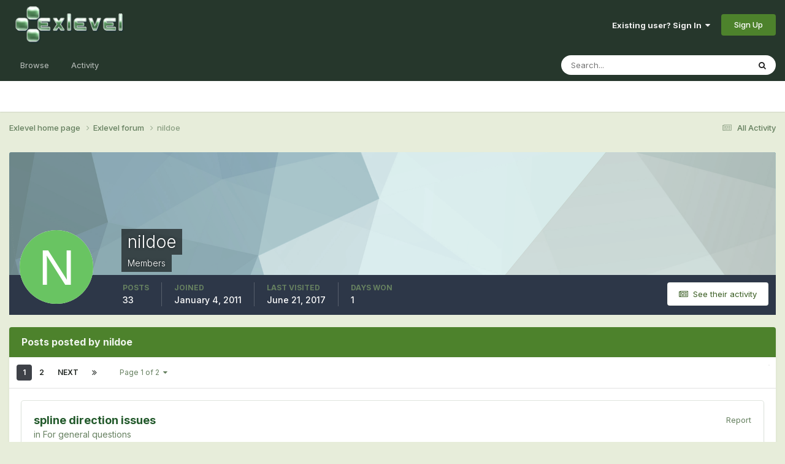

--- FILE ---
content_type: text/html;charset=UTF-8
request_url: https://exlevel.com/forum/index.php?/profile/45-nildoe/content/&type=forums_topic_post&change_section=1
body_size: 17264
content:
<!DOCTYPE html>
<html lang="en-US" dir="ltr">
	<head>
		<meta charset="utf-8">
        
		<title>nildoe's Content - Exlevel Forum</title>
		
			<script async src="https://www.googletagmanager.com/gtag/js?id=UA-4069703-1"></script>
<script>
  window.dataLayer = window.dataLayer || [];
  function gtag(){dataLayer.push(arguments);}
  gtag('js', new Date());
  gtag('config', 'UA-4069703-1');
</script>
		
		
		
		

	<meta name="viewport" content="width=device-width, initial-scale=1">


	
	


	<meta name="twitter:card" content="summary" />


	
		<meta name="twitter:site" content="@exlevel" />
	


	
		
			
				<meta property="og:site_name" content="Exlevel Forum">
			
		
	

	
		
			
				<meta property="og:locale" content="en_US">
			
		
	


	
		<link rel="canonical" href="https://exlevel.com/forum/index.php?/profile/45-nildoe/content/&amp;type=forums_topic_post" />
	

	
		<link rel="next" href="https://exlevel.com/forum/index.php?/profile/45-nildoe/content/page/2/&amp;type=forums_topic_post" />
	

	
		<link rel="last" href="https://exlevel.com/forum/index.php?/profile/45-nildoe/content/page/2/&amp;type=forums_topic_post" />
	




<link rel="manifest" href="https://exlevel.com/forum/index.php?/manifest.webmanifest/">
<meta name="msapplication-config" content="https://exlevel.com/forum/index.php?/browserconfig.xml/">
<meta name="msapplication-starturl" content="/">
<meta name="application-name" content="Exlevel Forum">
<meta name="apple-mobile-web-app-title" content="Exlevel Forum">

	<meta name="theme-color" content="#26372c">










<link rel="preload" href="//exlevel.com/forum/applications/core/interface/font/fontawesome-webfont.woff2?v=4.7.0" as="font" crossorigin="anonymous">
		


	<link rel="preconnect" href="https://fonts.googleapis.com">
	<link rel="preconnect" href="https://fonts.gstatic.com" crossorigin>
	
		<link href="https://fonts.googleapis.com/css2?family=Inter:wght@300;400;500;600;700&display=swap" rel="stylesheet">
	



	<link rel='stylesheet' href='https://exlevel.com/forum/uploads/css_built_6/341e4a57816af3ba440d891ca87450ff_framework.css?v=8b3864060e1696881224' media='all'>

	<link rel='stylesheet' href='https://exlevel.com/forum/uploads/css_built_6/05e81b71abe4f22d6eb8d1a929494829_responsive.css?v=8b3864060e1696881224' media='all'>

	<link rel='stylesheet' href='https://exlevel.com/forum/uploads/css_built_6/90eb5adf50a8c640f633d47fd7eb1778_core.css?v=8b3864060e1696881224' media='all'>

	<link rel='stylesheet' href='https://exlevel.com/forum/uploads/css_built_6/5a0da001ccc2200dc5625c3f3934497d_core_responsive.css?v=8b3864060e1696881224' media='all'>

	<link rel='stylesheet' href='https://exlevel.com/forum/uploads/css_built_6/ffdbd8340d5c38a97b780eeb2549bc3f_profiles.css?v=8b3864060e1696881224' media='all'>

	<link rel='stylesheet' href='https://exlevel.com/forum/uploads/css_built_6/f2ef08fd7eaff94a9763df0d2e2aaa1f_streams.css?v=8b3864060e1696881224' media='all'>

	<link rel='stylesheet' href='https://exlevel.com/forum/uploads/css_built_6/9be4fe0d9dd3ee2160f368f53374cd3f_leaderboard.css?v=8b3864060e1696881224' media='all'>

	<link rel='stylesheet' href='https://exlevel.com/forum/uploads/css_built_6/125515e1b6f230e3adf3a20c594b0cea_profiles_responsive.css?v=8b3864060e1696881224' media='all'>

	<link rel='stylesheet' href='https://exlevel.com/forum/uploads/css_built_6/6a6afb106122c1b73b3caacf669ca862_profile.css?v=8b3864060e1696881224' media='all'>





<link rel='stylesheet' href='https://exlevel.com/forum/uploads/css_built_6/258adbb6e4f3e83cd3b355f84e3fa002_custom.css?v=8b3864060e1696881224' media='all'>




		
		

	
	<link rel='shortcut icon' href='https://exlevel.com/forum/uploads/monthly_2017_12/exlevel.ico.ae759e99938dffdbcc87fc656001d8a9.ico' type="image/x-icon">

	</head>
	<body class='ipsApp ipsApp_front ipsJS_none ipsClearfix' data-controller='core.front.core.app' data-message="" data-pageApp='core' data-pageLocation='front' data-pageModule='members' data-pageController='profile' data-pageID='45'  >
		
        

        

		<a href='#ipsLayout_mainArea' class='ipsHide' title='Go to main content on this page' accesskey='m'>Jump to content</a>
		





		<div id='ipsLayout_header' class='ipsClearfix'>
			<header>
				<div class='ipsLayout_container'>
					


<a href='https://exlevel.com/' id='elLogo' accesskey='1'><img src="https://exlevel.com/forum/uploads/monthly_2023_10/Logo_Exlevel_color_250.png.ab54920d007e692c66306429018f77d3.png" alt='Exlevel Forum'></a>

					
						

	<ul id='elUserNav' class='ipsList_inline cSignedOut ipsResponsive_showDesktop'>
		
        
		
        
        
            
            <li id='elSignInLink'>
                <a href='https://exlevel.com/forum/index.php?/login/' data-ipsMenu-closeOnClick="false" data-ipsMenu id='elUserSignIn'>
                    Existing user? Sign In &nbsp;<i class='fa fa-caret-down'></i>
                </a>
                
<div id='elUserSignIn_menu' class='ipsMenu ipsMenu_auto ipsHide'>
	<form accept-charset='utf-8' method='post' action='https://exlevel.com/forum/index.php?/login/'>
		<input type="hidden" name="csrfKey" value="bf13d253fc1e7fe69da191f9e038a1f9">
		<input type="hidden" name="ref" value="aHR0cHM6Ly9leGxldmVsLmNvbS9mb3J1bS9pbmRleC5waHA/L3Byb2ZpbGUvNDUtbmlsZG9lL2NvbnRlbnQvJnR5cGU9Zm9ydW1zX3RvcGljX3Bvc3QmY2hhbmdlX3NlY3Rpb249MQ==">
		<div data-role="loginForm">
			
			
			
				
<div class="ipsPad ipsForm ipsForm_vertical">
	<h4 class="ipsType_sectionHead">Sign In</h4>
	<br><br>
	<ul class='ipsList_reset'>
		<li class="ipsFieldRow ipsFieldRow_noLabel ipsFieldRow_fullWidth">
			
			
				<input type="email" placeholder="Email Address" name="auth" autocomplete="email">
			
		</li>
		<li class="ipsFieldRow ipsFieldRow_noLabel ipsFieldRow_fullWidth">
			<input type="password" placeholder="Password" name="password" autocomplete="current-password">
		</li>
		<li class="ipsFieldRow ipsFieldRow_checkbox ipsClearfix">
			<span class="ipsCustomInput">
				<input type="checkbox" name="remember_me" id="remember_me_checkbox" value="1" checked aria-checked="true">
				<span></span>
			</span>
			<div class="ipsFieldRow_content">
				<label class="ipsFieldRow_label" for="remember_me_checkbox">Remember me</label>
				<span class="ipsFieldRow_desc">Not recommended on shared computers</span>
			</div>
		</li>
		<li class="ipsFieldRow ipsFieldRow_fullWidth">
			<button type="submit" name="_processLogin" value="usernamepassword" class="ipsButton ipsButton_primary ipsButton_small" id="elSignIn_submit">Sign In</button>
			
				<p class="ipsType_right ipsType_small">
					
						<a href='https://exlevel.com/forum/index.php?/lostpassword/' data-ipsDialog data-ipsDialog-title='Forgot your password?'>
					
					Forgot your password?</a>
				</p>
			
		</li>
	</ul>
</div>
			
		</div>
	</form>
</div>
            </li>
            
        
		
			<li>
				
					<a href='https://exlevel.com/forum/index.php?/register/' data-ipsDialog data-ipsDialog-size='narrow' data-ipsDialog-title='Sign Up' id='elRegisterButton' class='ipsButton ipsButton_normal ipsButton_primary'>Sign Up</a>
				
			</li>
		
	</ul>

						
<ul class='ipsMobileHamburger ipsList_reset ipsResponsive_hideDesktop'>
	<li data-ipsDrawer data-ipsDrawer-drawerElem='#elMobileDrawer'>
		<a href='#' >
			
			
				
			
			
			
			<i class='fa fa-navicon'></i>
		</a>
	</li>
</ul>
					
				</div>
			</header>
			

	<nav data-controller='core.front.core.navBar' class=' ipsResponsive_showDesktop'>
		<div class='ipsNavBar_primary ipsLayout_container '>
			<ul data-role="primaryNavBar" class='ipsClearfix'>
				


	
		
		
		<li  id='elNavSecondary_1' data-role="navBarItem" data-navApp="core" data-navExt="CustomItem">
			
			
				<a href="https://exlevel.com/forum/"  data-navItem-id="1" >
					Browse<span class='ipsNavBar_active__identifier'></span>
				</a>
			
			
				<ul class='ipsNavBar_secondary ipsHide' data-role='secondaryNavBar'>
					


	
	

	
		
		
		<li  id='elNavSecondary_10' data-role="navBarItem" data-navApp="forums" data-navExt="Forums">
			
			
				<a href="https://exlevel.com/forum/index.php"  data-navItem-id="10" >
					Forums<span class='ipsNavBar_active__identifier'></span>
				</a>
			
			
		</li>
	
	

	
		
		
		<li  id='elNavSecondary_11' data-role="navBarItem" data-navApp="calendar" data-navExt="Calendar">
			
			
				<a href="https://exlevel.com/forum/index.php?/events/"  data-navItem-id="11" >
					Events<span class='ipsNavBar_active__identifier'></span>
				</a>
			
			
		</li>
	
	

	
		
		
		<li  id='elNavSecondary_12' data-role="navBarItem" data-navApp="downloads" data-navExt="Downloads">
			
			
				<a href="https://exlevel.com/forum/index.php?/files/"  data-navItem-id="12" >
					Plants Library<span class='ipsNavBar_active__identifier'></span>
				</a>
			
			
		</li>
	
	

	
	

	
		
		
		<li  id='elNavSecondary_14' data-role="navBarItem" data-navApp="core" data-navExt="StaffDirectory">
			
			
				<a href="https://exlevel.com/forum/index.php?/staff/"  data-navItem-id="14" >
					Staff<span class='ipsNavBar_active__identifier'></span>
				</a>
			
			
		</li>
	
	

	
		
		
		<li  id='elNavSecondary_15' data-role="navBarItem" data-navApp="core" data-navExt="OnlineUsers">
			
			
				<a href="https://exlevel.com/forum/index.php?/online/"  data-navItem-id="15" >
					Online Users<span class='ipsNavBar_active__identifier'></span>
				</a>
			
			
		</li>
	
	

	
		
		
		<li  id='elNavSecondary_16' data-role="navBarItem" data-navApp="core" data-navExt="Leaderboard">
			
			
				<a href="https://exlevel.com/forum/index.php?/leaderboard/"  data-navItem-id="16" >
					Leaderboard<span class='ipsNavBar_active__identifier'></span>
				</a>
			
			
		</li>
	
	

					<li class='ipsHide' id='elNavigationMore_1' data-role='navMore'>
						<a href='#' data-ipsMenu data-ipsMenu-appendTo='#elNavigationMore_1' id='elNavigationMore_1_dropdown'>More <i class='fa fa-caret-down'></i></a>
						<ul class='ipsHide ipsMenu ipsMenu_auto' id='elNavigationMore_1_dropdown_menu' data-role='moreDropdown'></ul>
					</li>
				</ul>
			
		</li>
	
	

	
		
		
		<li  id='elNavSecondary_2' data-role="navBarItem" data-navApp="core" data-navExt="CustomItem">
			
			
				<a href="https://exlevel.com/forum/index.php?/discover/"  data-navItem-id="2" >
					Activity<span class='ipsNavBar_active__identifier'></span>
				</a>
			
			
				<ul class='ipsNavBar_secondary ipsHide' data-role='secondaryNavBar'>
					


	
		
		
		<li  id='elNavSecondary_4' data-role="navBarItem" data-navApp="core" data-navExt="AllActivity">
			
			
				<a href="https://exlevel.com/forum/index.php?/discover/"  data-navItem-id="4" >
					All Activity<span class='ipsNavBar_active__identifier'></span>
				</a>
			
			
		</li>
	
	

	
	

	
	

	
	

	
		
		
		<li  id='elNavSecondary_8' data-role="navBarItem" data-navApp="core" data-navExt="Search">
			
			
				<a href="https://exlevel.com/forum/index.php?/search/"  data-navItem-id="8" >
					Search<span class='ipsNavBar_active__identifier'></span>
				</a>
			
			
		</li>
	
	

	
	

					<li class='ipsHide' id='elNavigationMore_2' data-role='navMore'>
						<a href='#' data-ipsMenu data-ipsMenu-appendTo='#elNavigationMore_2' id='elNavigationMore_2_dropdown'>More <i class='fa fa-caret-down'></i></a>
						<ul class='ipsHide ipsMenu ipsMenu_auto' id='elNavigationMore_2_dropdown_menu' data-role='moreDropdown'></ul>
					</li>
				</ul>
			
		</li>
	
	

				<li class='ipsHide' id='elNavigationMore' data-role='navMore'>
					<a href='#' data-ipsMenu data-ipsMenu-appendTo='#elNavigationMore' id='elNavigationMore_dropdown'>More</a>
					<ul class='ipsNavBar_secondary ipsHide' data-role='secondaryNavBar'>
						<li class='ipsHide' id='elNavigationMore_more' data-role='navMore'>
							<a href='#' data-ipsMenu data-ipsMenu-appendTo='#elNavigationMore_more' id='elNavigationMore_more_dropdown'>More <i class='fa fa-caret-down'></i></a>
							<ul class='ipsHide ipsMenu ipsMenu_auto' id='elNavigationMore_more_dropdown_menu' data-role='moreDropdown'></ul>
						</li>
					</ul>
				</li>
			</ul>
			

	<div id="elSearchWrapper">
		<div id='elSearch' data-controller="core.front.core.quickSearch">
			<form accept-charset='utf-8' action='//exlevel.com/forum/index.php?/search/&amp;do=quicksearch' method='post'>
                <input type='search' id='elSearchField' placeholder='Search...' name='q' autocomplete='off' aria-label='Search'>
                <details class='cSearchFilter'>
                    <summary class='cSearchFilter__text'></summary>
                    <ul class='cSearchFilter__menu'>
                        
                        <li><label><input type="radio" name="type" value="all" ><span class='cSearchFilter__menuText'>Everywhere</span></label></li>
                        
                        
                            <li><label><input type="radio" name="type" value="core_statuses_status" checked><span class='cSearchFilter__menuText'>Status Updates</span></label></li>
                        
                            <li><label><input type="radio" name="type" value="forums_topic"><span class='cSearchFilter__menuText'>Topics</span></label></li>
                        
                            <li><label><input type="radio" name="type" value="calendar_event"><span class='cSearchFilter__menuText'>Events</span></label></li>
                        
                            <li><label><input type="radio" name="type" value="downloads_file"><span class='cSearchFilter__menuText'>Files</span></label></li>
                        
                            <li><label><input type="radio" name="type" value="core_members"><span class='cSearchFilter__menuText'>Members</span></label></li>
                        
                    </ul>
                </details>
				<button class='cSearchSubmit' type="submit" aria-label='Search'><i class="fa fa-search"></i></button>
			</form>
		</div>
	</div>

		</div>
	</nav>

			
<ul id='elMobileNav' class='ipsResponsive_hideDesktop' data-controller='core.front.core.mobileNav'>
	
		
			<li id='elMobileBreadcrumb'>
				<a href='https://exlevel.com/forum/'>
					<span>Home</span>
				</a>
			</li>
		
	
	
	
	<li >
		<a data-action="defaultStream" href='https://exlevel.com/forum/index.php?/discover/'><i class="fa fa-newspaper-o" aria-hidden="true"></i></a>
	</li>

	

	
		<li class='ipsJS_show'>
			<a href='https://exlevel.com/forum/index.php?/search/'><i class='fa fa-search'></i></a>
		</li>
	
</ul>
		</div>
		<main id='ipsLayout_body' class='ipsLayout_container'>
			<div id='ipsLayout_contentArea'>
				<div id='ipsLayout_contentWrapper'>
					
<nav class='ipsBreadcrumb ipsBreadcrumb_top ipsFaded_withHover'>
	

	<ul class='ipsList_inline ipsPos_right'>
		
		<li >
			<a data-action="defaultStream" class='ipsType_light '  href='https://exlevel.com/forum/index.php?/discover/'><i class="fa fa-newspaper-o" aria-hidden="true"></i> <span>All Activity</span></a>
		</li>
		
	</ul>

	<ul data-role="breadcrumbList">
     	<li>
			<a title="Exlevel home page" href='https://exlevel.com/'>
				<span>Exlevel home page <i class='fa fa-angle-right'></i></span>
			</a>
		</li>
		<li>
			<a title="Exlevel forum" href='https://exlevel.com/forum/'>
				<span>Exlevel forum <i class='fa fa-angle-right'></i></span>
			</a>
		</li>
		
		
			<li>
				
					<a href='https://exlevel.com/forum/index.php?/profile/45-nildoe/'>
						<span>nildoe </span>
					</a>
				
			</li>
		
	</ul>
</nav>
					
					<div id='ipsLayout_mainArea'>
						
						
						
						

	




						


<div data-controller='core.front.profile.main' id='elProfileUserContent'>
	

<header data-role="profileHeader">
    <div class='ipsPageHead_special cProfileHeaderMinimal' id='elProfileHeader' data-controller='core.global.core.coverPhoto' data-url="https://exlevel.com/forum/index.php?/profile/45-nildoe/&amp;csrfKey=bf13d253fc1e7fe69da191f9e038a1f9" data-coverOffset='0'>
        
        <div class='ipsCoverPhoto_container' style="background-color: hsl(185, 100%, 80% )">
            <img src='https://exlevel.com/forum/uploads/set_resources_6/84c1e40ea0e759e3f1505eb1788ddf3c_pattern.png' class='ipsCoverPhoto_photo' data-action="toggleCoverPhoto" alt=''>
        </div>
        
        
        <div class='ipsColumns ipsColumns_collapsePhone' data-hideOnCoverEdit>
            <div class='ipsColumn ipsColumn_fixed ipsColumn_narrow ipsPos_center' id='elProfilePhoto'>
                
                <span class='ipsUserPhoto ipsUserPhoto_xlarge'>
						<img src='data:image/svg+xml,%3Csvg%20xmlns%3D%22http%3A%2F%2Fwww.w3.org%2F2000%2Fsvg%22%20viewBox%3D%220%200%201024%201024%22%20style%3D%22background%3A%2369c462%22%3E%3Cg%3E%3Ctext%20text-anchor%3D%22middle%22%20dy%3D%22.35em%22%20x%3D%22512%22%20y%3D%22512%22%20fill%3D%22%23ffffff%22%20font-size%3D%22700%22%20font-family%3D%22-apple-system%2C%20BlinkMacSystemFont%2C%20Roboto%2C%20Helvetica%2C%20Arial%2C%20sans-serif%22%3EN%3C%2Ftext%3E%3C%2Fg%3E%3C%2Fsvg%3E' alt=''>
					</span>
                
                
            </div>
            <div class='ipsColumn ipsColumn_fluid'>
                <div class='ipsPos_left ipsPad cProfileHeader_name ipsType_normal'>
                    <h1 class='ipsType_reset ipsPageHead_barText'>
                        nildoe

                        
                        
                    </h1>
                    <span>
						<span class='ipsPageHead_barText'>Members</span>
					</span>
                </div>
                
                <ul class='ipsList_inline ipsPad ipsResponsive_hidePhone ipsResponsive_block ipsPos_left'>
                    
                    <li>

<div data-followApp='core' data-followArea='member' data-followID='45'  data-controller='core.front.core.followButton'>
	
		

	
</div></li>
                    
                    
                </ul>
                
            </div>
        </div>
    </div>

    <div class='ipsGrid ipsAreaBackground ipsPad ipsResponsive_showPhone ipsResponsive_block'>
        
        
        

        
        
        <div data-role='switchView' class='ipsGrid_span12'>
            <div data-action="goToProfile" data-type='phone' class=''>
                <a href='https://exlevel.com/forum/index.php?/profile/45-nildoe/' class='ipsButton ipsButton_veryLight ipsButton_small ipsButton_fullWidth' title="nildoe's Profile"><i class='fa fa-user'></i></a>
            </div>
            <div data-action="browseContent" data-type='phone' class='ipsHide'>
                <a href="https://exlevel.com/forum/index.php?/profile/45-nildoe/content/" rel="nofollow" class='ipsButton ipsButton_veryLight ipsButton_small ipsButton_fullWidth'  title="nildoe's Content"><i class='fa fa-newspaper-o'></i></a>
            </div>
        </div>
    </div>

    <div id='elProfileStats' class='ipsClearfix sm:ipsPadding ipsResponsive_pull'>
        <div data-role='switchView' class='ipsResponsive_hidePhone ipsPos_right'>
            <a href='https://exlevel.com/forum/index.php?/profile/45-nildoe/' class='ipsButton ipsButton_veryLight ipsButton_small ipsPos_right ' data-action="goToProfile" data-type='full' title="nildoe's Profile"><i class='fa fa-user'></i> <span class='ipsResponsive_showDesktop ipsResponsive_inline'>&nbsp;View Profile</span></a>
            <a href="https://exlevel.com/forum/index.php?/profile/45-nildoe/content/" rel="nofollow" class='ipsButton ipsButton_veryLight ipsButton_small ipsPos_right ipsHide' data-action="browseContent" data-type='full' title="nildoe's Content"><i class='fa fa-newspaper-o'></i> <span class='ipsResponsive_showDesktop ipsResponsive_inline'>&nbsp;See their activity</span></a>
        </div>
        <ul class='ipsList_reset ipsFlex ipsFlex-ai:center ipsFlex-fw:wrap ipsPos_left ipsResponsive_noFloat'>
            <li>
                <h4 class='ipsType_minorHeading'>Posts</h4>
                33
            </li>
            <li>
                <h4 class='ipsType_minorHeading'>Joined</h4>
                <time datetime='2011-01-04T08:56:30Z' title='01/04/11 08:56  AM' data-short='15 yr'>January 4, 2011</time>
            </li>
            
            <li>
                <h4 class='ipsType_minorHeading'>Last visited</h4>
                <span>
					
                    <time datetime='2017-06-21T04:18:09Z' title='06/21/17 04:18  AM' data-short='8 yr'>June 21, 2017</time>
				</span>
            </li>
            
            
            <li>
                <h4 class='ipsType_minorHeading'>Days Won</h4>
                <span data-ipsTooltip title='The number of times nildoe had the most number of content likes for a day'>1</span>
            </li>
            
        </ul>
    </div>
</header>
	<div data-role="profileContent" class='ipsSpacer_top'>

		<div class="ipsColumns ipsColumns_collapsePhone">
			<div class="ipsColumn ipsColumn_wide">
				<div class='ipsPadding:half ipsBox'>
					<div class="ipsSideMenu" data-ipsTabBar data-ipsTabBar-contentArea='#elUserContent' data-ipsTabBar-itemselector=".ipsSideMenu_item" data-ipsTabBar-activeClass="ipsSideMenu_itemActive" data-ipsSideMenu>
						<h3 class="ipsSideMenu_mainTitle ipsAreaBackground_light ipsType_medium">
							<a href="#user_content" class="ipsPad_double" data-action="openSideMenu"><i class="fa fa-bars"></i> &nbsp;Content Type&nbsp;<i class="fa fa-caret-down"></i></a>
						</h3>
						<div>
							<ul class="ipsSideMenu_list">
								<li><a href="https://exlevel.com/forum/index.php?/profile/45-nildoe/content/&amp;change_section=1" class="ipsSideMenu_item ">All Activity</a></li>
							</ul>
							
								<h4 class='ipsSideMenu_subTitle'>Profiles</h4>
								<ul class="ipsSideMenu_list">
									
										<li><a href="https://exlevel.com/forum/index.php?/profile/45-nildoe/content/&amp;type=core_statuses_status&amp;change_section=1" class="ipsSideMenu_item ">Status Updates</a></li>
									
										<li><a href="https://exlevel.com/forum/index.php?/profile/45-nildoe/content/&amp;type=core_statuses_reply&amp;change_section=1" class="ipsSideMenu_item ">Status Replies</a></li>
									
								</ul>
							
								<h4 class='ipsSideMenu_subTitle'>Forums</h4>
								<ul class="ipsSideMenu_list">
									
										<li><a href="https://exlevel.com/forum/index.php?/profile/45-nildoe/content/&amp;type=forums_topic&amp;change_section=1" class="ipsSideMenu_item ">Topics</a></li>
									
										<li><a href="https://exlevel.com/forum/index.php?/profile/45-nildoe/content/&amp;type=forums_topic_post&amp;change_section=1" class="ipsSideMenu_item ipsSideMenu_itemActive">Posts</a></li>
									
								</ul>
							
								<h4 class='ipsSideMenu_subTitle'>Events</h4>
								<ul class="ipsSideMenu_list">
									
										<li><a href="https://exlevel.com/forum/index.php?/profile/45-nildoe/content/&amp;type=calendar_event&amp;change_section=1" class="ipsSideMenu_item ">Events</a></li>
									
										<li><a href="https://exlevel.com/forum/index.php?/profile/45-nildoe/content/&amp;type=calendar_event_comment&amp;change_section=1" class="ipsSideMenu_item ">Event Comments</a></li>
									
								</ul>
							
								<h4 class='ipsSideMenu_subTitle'>Plants Library</h4>
								<ul class="ipsSideMenu_list">
									
										<li><a href="https://exlevel.com/forum/index.php?/profile/45-nildoe/content/&amp;type=downloads_file&amp;change_section=1" class="ipsSideMenu_item ">Files</a></li>
									
										<li><a href="https://exlevel.com/forum/index.php?/profile/45-nildoe/content/&amp;type=downloads_file_comment&amp;change_section=1" class="ipsSideMenu_item ">File Comments</a></li>
									
										<li><a href="https://exlevel.com/forum/index.php?/profile/45-nildoe/content/&amp;type=downloads_file_review&amp;change_section=1" class="ipsSideMenu_item ">File Reviews</a></li>
									
								</ul>
							
						</div>			
					</div>
				</div>
			</div>
			<div class="ipsColumn ipsColumn_fluid" id='elUserContent'>
				
<div class='ipsBox'>
	<h2 class='ipsType_sectionTitle ipsType_reset'>Posts posted by nildoe</h2>
	
<div data-baseurl='https://exlevel.com/forum/index.php?/profile/45-nildoe/content/&amp;type=forums_topic_post' data-resort='listResort' data-controller='core.global.core.table'   data-tableID='9d89d9359827bab231628a11510f9161'>
	

	
	<div class="ipsButtonBar ipsPad_half ipsClearfix ipsClear">
		

		<ul class="ipsButtonRow ipsPos_right ipsClearfix">
			
			
		</ul>

		<div data-role="tablePagination" >
			


	
	<ul class='ipsPagination' id='elPagination_9d89d9359827bab231628a11510f9161_1010250909' data-ipsPagination-seoPagination='true' data-pages='2' data-ipsPagination  data-ipsPagination-pages="2" data-ipsPagination-perPage='25'>
		
			
				<li class='ipsPagination_first ipsPagination_inactive'><a href='https://exlevel.com/forum/index.php?/profile/45-nildoe/content/&amp;type=forums_topic_post' rel="first" data-page='1' data-ipsTooltip title='First page'><i class='fa fa-angle-double-left'></i></a></li>
				<li class='ipsPagination_prev ipsPagination_inactive'><a href='https://exlevel.com/forum/index.php?/profile/45-nildoe/content/&amp;type=forums_topic_post' rel="prev" data-page='0' data-ipsTooltip title='Previous page'>Prev</a></li>
			
			<li class='ipsPagination_page ipsPagination_active'><a href='https://exlevel.com/forum/index.php?/profile/45-nildoe/content/&amp;type=forums_topic_post' data-page='1'>1</a></li>
			
				
					<li class='ipsPagination_page'><a href='https://exlevel.com/forum/index.php?/profile/45-nildoe/content/page/2/&amp;type=forums_topic_post' data-page='2'>2</a></li>
				
				<li class='ipsPagination_next'><a href='https://exlevel.com/forum/index.php?/profile/45-nildoe/content/page/2/&amp;type=forums_topic_post' rel="next" data-page='2' data-ipsTooltip title='Next page'>Next</a></li>
				<li class='ipsPagination_last'><a href='https://exlevel.com/forum/index.php?/profile/45-nildoe/content/page/2/&amp;type=forums_topic_post' rel="last" data-page='2' data-ipsTooltip title='Last page'><i class='fa fa-angle-double-right'></i></a></li>
			
			
				<li class='ipsPagination_pageJump'>
					<a href='#' data-ipsMenu data-ipsMenu-closeOnClick='false' data-ipsMenu-appendTo='#elPagination_9d89d9359827bab231628a11510f9161_1010250909' id='elPagination_9d89d9359827bab231628a11510f9161_1010250909_jump'>Page 1 of 2 &nbsp;<i class='fa fa-caret-down'></i></a>
					<div class='ipsMenu ipsMenu_narrow ipsPadding ipsHide' id='elPagination_9d89d9359827bab231628a11510f9161_1010250909_jump_menu'>
						<form accept-charset='utf-8' method='post' action='https://exlevel.com/forum/index.php?/profile/45-nildoe/content/&amp;type=forums_topic_post' data-role="pageJump" data-baseUrl='#'>
							<ul class='ipsForm ipsForm_horizontal'>
								<li class='ipsFieldRow'>
									<input type='number' min='1' max='2' placeholder='Page number' class='ipsField_fullWidth' name='page'>
								</li>
								<li class='ipsFieldRow ipsFieldRow_fullWidth'>
									<input type='submit' class='ipsButton_fullWidth ipsButton ipsButton_verySmall ipsButton_primary' value='Go'>
								</li>
							</ul>
						</form>
					</div>
				</li>
			
		
	</ul>

		</div>
	</div>
	

	
		
			<ol class='ipsDataList ipsClear cProfileContent ' id='elTable_99415e8dcdf3011069298d6e6decd54d' data-role="tableRows">
				

	
	<li class='ipsMargin ipsDataItem ipsDataItem_autoWidth' data-rowID='4498'>
		<article id='elComment_4498' class='ipsComment ipsBox ipsBox--child  ipsClearfix ipsClear '>

			

			<div id='comment-4498_wrap' class='ipsComment_content ipsType_normal ipsClearfix'>	
				<div class='ipsComment_header ipsPadding_top ipsFlex ipsFlex-fd:row-reverse ipsFlex-ai:start ipsFlex-jc:between sm:ipsFlex-fd:column'>
					<div class='ipsComment_toolWrap ipsFlex-flex:00'>
						
						<ul class='ipsList_reset ipsComment_tools'>
							
								<li><a href='https://exlevel.com/forum/index.php?/topic/789-spline-direction-issues/&amp;do=reportComment&amp;comment=4498' data-ipsDialog data-ipsDialog-remoteSubmit data-ipsDialog-size='medium' data-ipsDialog-flashMessage='Thanks for your report.' data-ipsDialog-title="Report reply" data-action='reportComment' title='Report this content' class='ipsType_medium ipsType_light'>Report</a></li>
							
							
						</ul>
					</div>
					


<div class='sm:ipsMargin_top:double'>
	<h3 class='ipsType_sectionHead ipsType_break'>
		
			
		
			<a href='https://exlevel.com/forum/index.php?/topic/789-spline-direction-issues/&amp;do=findComment&amp;comment=4498' title='View the topic spline direction issues'>spline direction issues</a>
		
	</h3>
	<p class='ipsType_normal ipsType_light ipsType_blendLinks ipsType_reset'>in <a href='https://exlevel.com/forum/index.php?/forum/2-for-general-questions/'>For general questions</a></p>
</div>
				</div>
				
				<div class=''>
					<div class='ipsPadding_horizontal ipsPadding_bottom ipsPadding_top:half'>
						
						<p class='ipsComment_meta ipsType_light ipsType_medium ipsType_blendLinks'>
							<a href='https://exlevel.com/forum/index.php?/topic/789-spline-direction-issues/&amp;do=findComment&amp;comment=4498' class='ipsType_blendLinks'>Posted <time datetime='2017-06-21T04:19:30Z' title='06/21/17 04:19  AM' data-short='8 yr'>June 21, 2017</time></a>
							
														
						</p>
						

						<div data-role='commentContent' class='ipsType_break ipsType_richText ipsContained ipsMargin_top' data-controller='core.front.core.lightboxedImages'>
							
							<p>Hi Eduard..How about this solution? see max file attached...</p>
<p> </p>
<p>Im trying to simply workflow and by using points as distributors and then having splines to drive direction, even if the BRANCH is not oriented properly i can just rotate the growfx POINT to align..works perfectly, problem is that if u move the main growfx node, the points are not linked to it...BUT if i link ALL Helpers (including grow fx main node) to a POINT MAX OBJECT (MOVE ALL point object in this scene) i can have what i need...<img src="//exlevel.com/forum/applications/core/interface/js/spacer.png" alt=":)" data-emoticon="" srcset="https://exlevel.com/forum/uploads/emoticons/smile@2x.png 2x" width="20" height="20" data-src="https://exlevel.com/forum/uploads/emoticons/default_smile.png">, would this cause any issues down the line in terms of speed and crashing etc?</p>
<p> </p>
<p>I was really hoping for a different workflow, where the branches (in this scene) would be derived from a spline that has more then one spline attached and then having that drive the final result..but grow fx only recognizes splines that have ONE spline...so Im forced to created 2 independent splines if i want 2 branches, and still have the freedom to change final look by editing these splines individually...</p>
<p> </p>
<p>is there another way?</p>
<p> </p>
<p>max2017 btw.</p>
<p><a href="https://exlevel.com/forum/applications/core/interface/file/attachment.php?id=999" data-fileid="999" rel="">t.max</a></p>

						</div>
					</div>
					
						<div class='ipsItemControls'>
							

	<div data-controller='core.front.core.reaction' class='ipsItemControls_right ipsClearfix '>	
		<div class='ipsReact ipsPos_right'>
			
				
				<div class='ipsReact_blurb ipsHide' data-role='reactionBlurb'>
					
				</div>
			
			
			
		</div>
	</div>

						</div>
					
				</div>		
			</div>
		</article>
	</li>

	
	<li class='ipsMargin ipsDataItem ipsDataItem_autoWidth' data-rowID='4495'>
		<article id='elComment_4495' class='ipsComment ipsBox ipsBox--child  ipsClearfix ipsClear '>

			

			<div id='comment-4495_wrap' class='ipsComment_content ipsType_normal ipsClearfix'>	
				<div class='ipsComment_header ipsPadding_top ipsFlex ipsFlex-fd:row-reverse ipsFlex-ai:start ipsFlex-jc:between sm:ipsFlex-fd:column'>
					<div class='ipsComment_toolWrap ipsFlex-flex:00'>
						
						<ul class='ipsList_reset ipsComment_tools'>
							
								<li><a href='https://exlevel.com/forum/index.php?/topic/789-spline-direction-issues/&amp;do=reportComment&amp;comment=4495' data-ipsDialog data-ipsDialog-remoteSubmit data-ipsDialog-size='medium' data-ipsDialog-flashMessage='Thanks for your report.' data-ipsDialog-title="Report reply" data-action='reportComment' title='Report this content' class='ipsType_medium ipsType_light'>Report</a></li>
							
							
						</ul>
					</div>
					


<div class='sm:ipsMargin_top:double'>
	<h3 class='ipsType_sectionHead ipsType_break'>
		
			
		
			<a href='https://exlevel.com/forum/index.php?/topic/789-spline-direction-issues/&amp;do=findComment&amp;comment=4495' title='View the topic spline direction issues'>spline direction issues</a>
		
	</h3>
	<p class='ipsType_normal ipsType_light ipsType_blendLinks ipsType_reset'>in <a href='https://exlevel.com/forum/index.php?/forum/2-for-general-questions/'>For general questions</a></p>
</div>
				</div>
				
				<div class=''>
					<div class='ipsPadding_horizontal ipsPadding_bottom ipsPadding_top:half'>
						
						<p class='ipsComment_meta ipsType_light ipsType_medium ipsType_blendLinks'>
							<a href='https://exlevel.com/forum/index.php?/topic/789-spline-direction-issues/&amp;do=findComment&amp;comment=4495' class='ipsType_blendLinks'>Posted <time datetime='2017-06-20T08:13:21Z' title='06/20/17 08:13  AM' data-short='8 yr'>June 20, 2017</time></a>
							
														
						</p>
						

						<div data-role='commentContent' class='ipsType_break ipsType_richText ipsContained ipsMargin_top' data-controller='core.front.core.lightboxedImages'>
							
							<p>Please see attached screenshot..</p>
<p> </p>
<p>I was able to "do it" by adding one spline at a time and have them control EACH branch, i dont know if there's an easier way to do it..but even this, there are some splines that are NOT followed correctly..if you see in this example no matter what spinner I dial i cant get growfx to followthe splines that are being used to control it...All i get is an approximation of its position.</p>
<p><a class="ipsAttachLink ipsAttachLink_image" href="https://exlevel.com/forum/uploads/monthly_06_2017/post-45-0-09103300-1497946438.jpg" data-fileid="996" rel=""><img src="//exlevel.com/forum/applications/core/interface/js/spacer.png" data-fileid="996" class="ipsImage ipsImage_thumbnailed" alt="post-45-0-09103300-1497946438_thumb.jpg" data-src="https://exlevel.com/forum/uploads/monthly_06_2017/post-45-0-09103300-1497946438_thumb.jpg" data-ratio="52.28"></a></p>

						</div>
					</div>
					
						<div class='ipsItemControls'>
							

	<div data-controller='core.front.core.reaction' class='ipsItemControls_right ipsClearfix '>	
		<div class='ipsReact ipsPos_right'>
			
				
				<div class='ipsReact_blurb ipsHide' data-role='reactionBlurb'>
					
				</div>
			
			
			
		</div>
	</div>

						</div>
					
				</div>		
			</div>
		</article>
	</li>

	
	<li class='ipsMargin ipsDataItem ipsDataItem_autoWidth' data-rowID='4494'>
		<article id='elComment_4494' class='ipsComment ipsBox ipsBox--child  ipsClearfix ipsClear '>

			

			<div id='comment-4494_wrap' class='ipsComment_content ipsType_normal ipsClearfix'>	
				<div class='ipsComment_header ipsPadding_top ipsFlex ipsFlex-fd:row-reverse ipsFlex-ai:start ipsFlex-jc:between sm:ipsFlex-fd:column'>
					<div class='ipsComment_toolWrap ipsFlex-flex:00'>
						
						<ul class='ipsList_reset ipsComment_tools'>
							
								<li><a href='https://exlevel.com/forum/index.php?/topic/789-spline-direction-issues/&amp;do=reportComment&amp;comment=4494' data-ipsDialog data-ipsDialog-remoteSubmit data-ipsDialog-size='medium' data-ipsDialog-flashMessage='Thanks for your report.' data-ipsDialog-title="Report reply" data-action='reportComment' title='Report this content' class='ipsType_medium ipsType_light'>Report</a></li>
							
							
						</ul>
					</div>
					


<div class='sm:ipsMargin_top:double'>
	<h3 class='ipsType_sectionHead ipsType_break'>
		
			
		
			<a href='https://exlevel.com/forum/index.php?/topic/789-spline-direction-issues/&amp;do=findComment&amp;comment=4494' title='View the topic spline direction issues'>spline direction issues</a>
		
	</h3>
	<p class='ipsType_normal ipsType_light ipsType_blendLinks ipsType_reset'>in <a href='https://exlevel.com/forum/index.php?/forum/2-for-general-questions/'>For general questions</a></p>
</div>
				</div>
				
				<div class=''>
					<div class='ipsPadding_horizontal ipsPadding_bottom ipsPadding_top:half'>
						
						<p class='ipsComment_meta ipsType_light ipsType_medium ipsType_blendLinks'>
							<a href='https://exlevel.com/forum/index.php?/topic/789-spline-direction-issues/&amp;do=findComment&amp;comment=4494' class='ipsType_blendLinks'>Posted <time datetime='2017-06-19T18:50:04Z' title='06/19/17 06:50  PM' data-short='8 yr'>June 19, 2017</time></a>
							
														
						</p>
						

						<div data-role='commentContent' class='ipsType_break ipsType_richText ipsContained ipsMargin_top' data-controller='core.front.core.lightboxedImages'>
							
							<p>Hi Eduard,</p>
<p> </p>
<p>I have a VERY SPECIFIC TREE that i have to model..and I have splines that Id like to use as modeling bases for the trunk branches etc...is there a way to make growfx follow the splines specifically? i mean not making interpolations or anything...something like an "extrude" along splines and then using meta mesh to connect all the extruded cylinders?</p>
<p> </p>
<p>please show me a tutorial on this <img src="//exlevel.com/forum/applications/core/interface/js/spacer.png" alt=":(" data-emoticon="" srcset="https://exlevel.com/forum/uploads/emoticons/sad@2x.png 2x" width="20" height="20" data-src="https://exlevel.com/forum/uploads/emoticons/default_sad.png">...basically i wanna make the tree using splines because i feel i have better control when it comes to making the shape of the tree...</p>

						</div>
					</div>
					
						<div class='ipsItemControls'>
							

	<div data-controller='core.front.core.reaction' class='ipsItemControls_right ipsClearfix '>	
		<div class='ipsReact ipsPos_right'>
			
				
				<div class='ipsReact_blurb ipsHide' data-role='reactionBlurb'>
					
				</div>
			
			
			
		</div>
	</div>

						</div>
					
				</div>		
			</div>
		</article>
	</li>

	
	<li class='ipsMargin ipsDataItem ipsDataItem_autoWidth' data-rowID='2392'>
		<article id='elComment_2392' class='ipsComment ipsBox ipsBox--child  ipsClearfix ipsClear '>

			

			<div id='comment-2392_wrap' class='ipsComment_content ipsType_normal ipsClearfix'>	
				<div class='ipsComment_header ipsPadding_top ipsFlex ipsFlex-fd:row-reverse ipsFlex-ai:start ipsFlex-jc:between sm:ipsFlex-fd:column'>
					<div class='ipsComment_toolWrap ipsFlex-flex:00'>
						
						<ul class='ipsList_reset ipsComment_tools'>
							
								<li><a href='https://exlevel.com/forum/index.php?/topic/407-the-brats-and-toy-thief-short-movie/&amp;do=reportComment&amp;comment=2392' data-ipsDialog data-ipsDialog-remoteSubmit data-ipsDialog-size='medium' data-ipsDialog-flashMessage='Thanks for your report.' data-ipsDialog-title="Report reply" data-action='reportComment' title='Report this content' class='ipsType_medium ipsType_light'>Report</a></li>
							
							
						</ul>
					</div>
					


<div class='sm:ipsMargin_top:double'>
	<h3 class='ipsType_sectionHead ipsType_break'>
		
			
		
			<a href='https://exlevel.com/forum/index.php?/topic/407-the-brats-and-toy-thief-short-movie/&amp;do=findComment&amp;comment=2392' title='View the topic The Brats and Toy Thief Short Movie'>The Brats and Toy Thief Short Movie</a>
		
	</h3>
	<p class='ipsType_normal ipsType_light ipsType_blendLinks ipsType_reset'>in <a href='https://exlevel.com/forum/index.php?/forum/12-gallery/'>Gallery</a></p>
</div>
				</div>
				
				<div class=''>
					<div class='ipsPadding_horizontal ipsPadding_bottom ipsPadding_top:half'>
						
						<p class='ipsComment_meta ipsType_light ipsType_medium ipsType_blendLinks'>
							<a href='https://exlevel.com/forum/index.php?/topic/407-the-brats-and-toy-thief-short-movie/&amp;do=findComment&amp;comment=2392' class='ipsType_blendLinks'>Posted <time datetime='2014-09-21T04:30:01Z' title='09/21/14 04:30  AM' data-short='11 yr'>September 21, 2014</time></a>
							
														
						</p>
						

						<div data-role='commentContent' class='ipsType_break ipsType_richText ipsContained ipsMargin_top' data-controller='core.front.core.lightboxedImages'>
							
							<p>Thx guys!</p>
						</div>
					</div>
					
						<div class='ipsItemControls'>
							

	<div data-controller='core.front.core.reaction' class='ipsItemControls_right ipsClearfix '>	
		<div class='ipsReact ipsPos_right'>
			
				
				<div class='ipsReact_blurb ipsHide' data-role='reactionBlurb'>
					
				</div>
			
			
			
		</div>
	</div>

						</div>
					
				</div>		
			</div>
		</article>
	</li>

	
	<li class='ipsMargin ipsDataItem ipsDataItem_autoWidth' data-rowID='2389'>
		<article id='elComment_2389' class='ipsComment ipsBox ipsBox--child  ipsClearfix ipsClear '>

			

			<div id='comment-2389_wrap' class='ipsComment_content ipsType_normal ipsClearfix'>	
				<div class='ipsComment_header ipsPadding_top ipsFlex ipsFlex-fd:row-reverse ipsFlex-ai:start ipsFlex-jc:between sm:ipsFlex-fd:column'>
					<div class='ipsComment_toolWrap ipsFlex-flex:00'>
						
						<ul class='ipsList_reset ipsComment_tools'>
							
								<li><a href='https://exlevel.com/forum/index.php?/topic/407-the-brats-and-toy-thief-short-movie/&amp;do=reportComment&amp;comment=2389' data-ipsDialog data-ipsDialog-remoteSubmit data-ipsDialog-size='medium' data-ipsDialog-flashMessage='Thanks for your report.' data-ipsDialog-title="Report reply" data-action='reportComment' title='Report this content' class='ipsType_medium ipsType_light'>Report</a></li>
							
							
						</ul>
					</div>
					


<div class='sm:ipsMargin_top:double'>
	<h3 class='ipsType_sectionHead ipsType_break'>
		
			
		
			<a href='https://exlevel.com/forum/index.php?/topic/407-the-brats-and-toy-thief-short-movie/&amp;do=findComment&amp;comment=2389' title='View the topic The Brats and Toy Thief Short Movie'>The Brats and Toy Thief Short Movie</a>
		
	</h3>
	<p class='ipsType_normal ipsType_light ipsType_blendLinks ipsType_reset'>in <a href='https://exlevel.com/forum/index.php?/forum/12-gallery/'>Gallery</a></p>
</div>
				</div>
				
				<div class=''>
					<div class='ipsPadding_horizontal ipsPadding_bottom ipsPadding_top:half'>
						
						<p class='ipsComment_meta ipsType_light ipsType_medium ipsType_blendLinks'>
							<a href='https://exlevel.com/forum/index.php?/topic/407-the-brats-and-toy-thief-short-movie/&amp;do=findComment&amp;comment=2389' class='ipsType_blendLinks'>Posted <time datetime='2014-09-15T14:50:55Z' title='09/15/14 02:50  PM' data-short='11 yr'>September 15, 2014</time></a>
							
														
						</p>
						

						<div data-role='commentContent' class='ipsType_break ipsType_richText ipsContained ipsMargin_top' data-controller='core.front.core.lightboxedImages'>
							
							<p>Hi..</p>
<p> </p>
<p>I don't usually post very much..but here goes...we just released to the public our latest short, it 12min long and after a few runs thru various festivals, this year it was Nominated for best animation of 2014 by the Africa Movie Academy Awards, I'm posting it here because a bit of the work done was thanks to Growfx, the main tree (TreeHouse Tree) was done with Growfx along with some other Models here and there..</p>
<p>I Hope you enjoy it</p>
<p> </p>
<p> </p>
<p> </p>
<p>
</p>
<div class="ipsEmbeddedVideo"><div><iframe width="480" height="270" src="//exlevel.com/forum/applications/core/interface/js/spacer.png" frameborder="0" allowfullscreen="true" data-embed-src="https://www.youtube.com/embed/videoseries?list=UUnTriPCN6iRw96him1Hc_XA"></iframe></div></div>
<p> </p>
<p>Thank you for your time</p>
<p>Nildo Essá</p>
<p><a class="ipsAttachLink ipsAttachLink_image" href="https://exlevel.com/forum/uploads/monthly_09_2014/post-45-0-98710900-1410792532.jpg" data-fileid="355" rel=""><img src="//exlevel.com/forum/applications/core/interface/js/spacer.png" data-fileid="355" class="ipsImage ipsImage_thumbnailed" alt="post-45-0-98710900-1410792532_thumb.jpg" data-src="https://exlevel.com/forum/uploads/monthly_09_2014/post-45-0-98710900-1410792532_thumb.jpg" data-ratio="56.29"></a></p>
<p><a class="ipsAttachLink ipsAttachLink_image" href="https://exlevel.com/forum/uploads/monthly_09_2014/post-45-0-81358900-1410792567.jpg" data-fileid="356" rel=""><img src="//exlevel.com/forum/applications/core/interface/js/spacer.png" data-fileid="356" class="ipsImage ipsImage_thumbnailed" alt="post-45-0-81358900-1410792567_thumb.jpg" data-src="https://exlevel.com/forum/uploads/monthly_09_2014/post-45-0-81358900-1410792567_thumb.jpg" data-ratio="56"></a></p>
<p><a class="ipsAttachLink ipsAttachLink_image" href="https://exlevel.com/forum/uploads/monthly_09_2014/post-45-0-06124600-1410792590.jpg" data-fileid="357" rel=""><img src="//exlevel.com/forum/applications/core/interface/js/spacer.png" data-fileid="357" class="ipsImage ipsImage_thumbnailed" alt="post-45-0-06124600-1410792590_thumb.jpg" data-src="https://exlevel.com/forum/uploads/monthly_09_2014/post-45-0-06124600-1410792590_thumb.jpg" data-ratio="55.94"></a></p>

						</div>
					</div>
					
						<div class='ipsItemControls'>
							

	<div data-controller='core.front.core.reaction' class='ipsItemControls_right ipsClearfix '>	
		<div class='ipsReact ipsPos_right'>
			
				
				<div class='ipsReact_blurb ' data-role='reactionBlurb'>
					
						

	
	<ul class='ipsReact_reactions'>
		
		
			
				
				<li class='ipsReact_reactCount'>
					
						<span data-ipsTooltip title="Like">
					
							<span>
								<img src='https://exlevel.com/forum/uploads/reactions/react_like.png' alt="Like" loading="lazy">
							</span>
							<span>
								1
							</span>
					
						</span>
					
				</li>
			
		
	</ul>

					
				</div>
			
			
			
		</div>
	</div>

						</div>
					
				</div>		
			</div>
		</article>
	</li>

	
	<li class='ipsMargin ipsDataItem ipsDataItem_autoWidth' data-rowID='2129'>
		<article id='elComment_2129' class='ipsComment ipsBox ipsBox--child  ipsClearfix ipsClear '>

			

			<div id='comment-2129_wrap' class='ipsComment_content ipsType_normal ipsClearfix'>	
				<div class='ipsComment_header ipsPadding_top ipsFlex ipsFlex-fd:row-reverse ipsFlex-ai:start ipsFlex-jc:between sm:ipsFlex-fd:column'>
					<div class='ipsComment_toolWrap ipsFlex-flex:00'>
						
						<ul class='ipsList_reset ipsComment_tools'>
							
								<li><a href='https://exlevel.com/forum/index.php?/topic/371-animation-growth/&amp;do=reportComment&amp;comment=2129' data-ipsDialog data-ipsDialog-remoteSubmit data-ipsDialog-size='medium' data-ipsDialog-flashMessage='Thanks for your report.' data-ipsDialog-title="Report reply" data-action='reportComment' title='Report this content' class='ipsType_medium ipsType_light'>Report</a></li>
							
							
						</ul>
					</div>
					


<div class='sm:ipsMargin_top:double'>
	<h3 class='ipsType_sectionHead ipsType_break'>
		
			
		
			<a href='https://exlevel.com/forum/index.php?/topic/371-animation-growth/&amp;do=findComment&amp;comment=2129' title='View the topic Animation Growth'>Animation Growth</a>
		
	</h3>
	<p class='ipsType_normal ipsType_light ipsType_blendLinks ipsType_reset'>in <a href='https://exlevel.com/forum/index.php?/forum/4-for-technical-questions/'>For technical questions</a></p>
</div>
				</div>
				
				<div class=''>
					<div class='ipsPadding_horizontal ipsPadding_bottom ipsPadding_top:half'>
						
						<p class='ipsComment_meta ipsType_light ipsType_medium ipsType_blendLinks'>
							<a href='https://exlevel.com/forum/index.php?/topic/371-animation-growth/&amp;do=findComment&amp;comment=2129' class='ipsType_blendLinks'>Posted <time datetime='2014-04-29T07:09:25Z' title='04/29/14 07:09  AM' data-short='11 yr'>April 29, 2014</time></a>
							
														
						</p>
						

						<div data-role='commentContent' class='ipsType_break ipsType_richText ipsContained ipsMargin_top' data-controller='core.front.core.lightboxedImages'>
							
							<p>Im not sure what you mean by "being simple means decrease in options" .</p>
<p> </p>
<p>From what i read speedtree has this feature already, would be nice if we would have it too..and inside max that would be a dream! <img src="//exlevel.com/forum/applications/core/interface/js/spacer.png" alt=":)" data-emoticon="" srcset="https://exlevel.com/forum/uploads/emoticons/smile@2x.png 2x" width="20" height="20" data-src="https://exlevel.com/forum/uploads/emoticons/default_smile.png"></p>
<p> </p>
<p>Nildo</p>

						</div>
					</div>
					
						<div class='ipsItemControls'>
							

	<div data-controller='core.front.core.reaction' class='ipsItemControls_right ipsClearfix '>	
		<div class='ipsReact ipsPos_right'>
			
				
				<div class='ipsReact_blurb ipsHide' data-role='reactionBlurb'>
					
				</div>
			
			
			
		</div>
	</div>

						</div>
					
				</div>		
			</div>
		</article>
	</li>

	
	<li class='ipsMargin ipsDataItem ipsDataItem_autoWidth' data-rowID='2114'>
		<article id='elComment_2114' class='ipsComment ipsBox ipsBox--child  ipsClearfix ipsClear '>

			

			<div id='comment-2114_wrap' class='ipsComment_content ipsType_normal ipsClearfix'>	
				<div class='ipsComment_header ipsPadding_top ipsFlex ipsFlex-fd:row-reverse ipsFlex-ai:start ipsFlex-jc:between sm:ipsFlex-fd:column'>
					<div class='ipsComment_toolWrap ipsFlex-flex:00'>
						
						<ul class='ipsList_reset ipsComment_tools'>
							
								<li><a href='https://exlevel.com/forum/index.php?/topic/371-animation-growth/&amp;do=reportComment&amp;comment=2114' data-ipsDialog data-ipsDialog-remoteSubmit data-ipsDialog-size='medium' data-ipsDialog-flashMessage='Thanks for your report.' data-ipsDialog-title="Report reply" data-action='reportComment' title='Report this content' class='ipsType_medium ipsType_light'>Report</a></li>
							
							
						</ul>
					</div>
					


<div class='sm:ipsMargin_top:double'>
	<h3 class='ipsType_sectionHead ipsType_break'>
		
			
		
			<a href='https://exlevel.com/forum/index.php?/topic/371-animation-growth/&amp;do=findComment&amp;comment=2114' title='View the topic Animation Growth'>Animation Growth</a>
		
	</h3>
	<p class='ipsType_normal ipsType_light ipsType_blendLinks ipsType_reset'>in <a href='https://exlevel.com/forum/index.php?/forum/4-for-technical-questions/'>For technical questions</a></p>
</div>
				</div>
				
				<div class=''>
					<div class='ipsPadding_horizontal ipsPadding_bottom ipsPadding_top:half'>
						
						<p class='ipsComment_meta ipsType_light ipsType_medium ipsType_blendLinks'>
							<a href='https://exlevel.com/forum/index.php?/topic/371-animation-growth/&amp;do=findComment&amp;comment=2114' class='ipsType_blendLinks'>Posted <time datetime='2014-04-21T05:53:30Z' title='04/21/14 05:53  AM' data-short='11 yr'>April 21, 2014</time></a>
							
														
						</p>
						

						<div data-role='commentContent' class='ipsType_break ipsType_richText ipsContained ipsMargin_top' data-controller='core.front.core.lightboxedImages'>
							
							
<p>Hello Eduard,</p>
<p> </p>
<p>I have an upcoming job that we might have to do an animation growth, i kow growfx already does this, but its kinda...difficult hehehe... do u have any plans to simplify this anytime soon?</p>
<p> </p>
<p>without having to go thru all the parameters and dialog boxes etc, etc...</p>
<p> </p>
<p>Nildo</p>

						</div>
					</div>
					
						<div class='ipsItemControls'>
							

	<div data-controller='core.front.core.reaction' class='ipsItemControls_right ipsClearfix '>	
		<div class='ipsReact ipsPos_right'>
			
				
				<div class='ipsReact_blurb ipsHide' data-role='reactionBlurb'>
					
				</div>
			
			
			
		</div>
	</div>

						</div>
					
				</div>		
			</div>
		</article>
	</li>

	
	<li class='ipsMargin ipsDataItem ipsDataItem_autoWidth' data-rowID='1675'>
		<article id='elComment_1675' class='ipsComment ipsBox ipsBox--child  ipsClearfix ipsClear '>

			

			<div id='comment-1675_wrap' class='ipsComment_content ipsType_normal ipsClearfix'>	
				<div class='ipsComment_header ipsPadding_top ipsFlex ipsFlex-fd:row-reverse ipsFlex-ai:start ipsFlex-jc:between sm:ipsFlex-fd:column'>
					<div class='ipsComment_toolWrap ipsFlex-flex:00'>
						
						<ul class='ipsList_reset ipsComment_tools'>
							
								<li><a href='https://exlevel.com/forum/index.php?/topic/299-maxtreeorg-demo-show/&amp;do=reportComment&amp;comment=1675' data-ipsDialog data-ipsDialog-remoteSubmit data-ipsDialog-size='medium' data-ipsDialog-flashMessage='Thanks for your report.' data-ipsDialog-title="Report reply" data-action='reportComment' title='Report this content' class='ipsType_medium ipsType_light'>Report</a></li>
							
							
						</ul>
					</div>
					


<div class='sm:ipsMargin_top:double'>
	<h3 class='ipsType_sectionHead ipsType_break'>
		
			
		
			<a href='https://exlevel.com/forum/index.php?/topic/299-maxtreeorg-demo-show/&amp;do=findComment&amp;comment=1675' title='View the topic Maxtree.org demo show'>Maxtree.org demo show</a>
		
	</h3>
	<p class='ipsType_normal ipsType_light ipsType_blendLinks ipsType_reset'>in <a href='https://exlevel.com/forum/index.php?/forum/12-gallery/'>Gallery</a></p>
</div>
				</div>
				
				<div class=''>
					<div class='ipsPadding_horizontal ipsPadding_bottom ipsPadding_top:half'>
						
						<p class='ipsComment_meta ipsType_light ipsType_medium ipsType_blendLinks'>
							<a href='https://exlevel.com/forum/index.php?/topic/299-maxtreeorg-demo-show/&amp;do=findComment&amp;comment=1675' class='ipsType_blendLinks'>Posted <time datetime='2013-09-19T07:39:44Z' title='09/19/13 07:39  AM' data-short='12 yr'>September 19, 2013</time></a>
							
														
						</p>
						

						<div data-role='commentContent' class='ipsType_break ipsType_richText ipsContained ipsMargin_top' data-controller='core.front.core.lightboxedImages'>
							
							<p>Very nice! i already bought the membership! too bad that you can only download 10 plants per day (why btw?) ...but it is ok.</p>
						</div>
					</div>
					
						<div class='ipsItemControls'>
							

	<div data-controller='core.front.core.reaction' class='ipsItemControls_right ipsClearfix '>	
		<div class='ipsReact ipsPos_right'>
			
				
				<div class='ipsReact_blurb ipsHide' data-role='reactionBlurb'>
					
				</div>
			
			
			
		</div>
	</div>

						</div>
					
				</div>		
			</div>
		</article>
	</li>

	
	<li class='ipsMargin ipsDataItem ipsDataItem_autoWidth' data-rowID='1539'>
		<article id='elComment_1539' class='ipsComment ipsBox ipsBox--child  ipsClearfix ipsClear '>

			

			<div id='comment-1539_wrap' class='ipsComment_content ipsType_normal ipsClearfix'>	
				<div class='ipsComment_header ipsPadding_top ipsFlex ipsFlex-fd:row-reverse ipsFlex-ai:start ipsFlex-jc:between sm:ipsFlex-fd:column'>
					<div class='ipsComment_toolWrap ipsFlex-flex:00'>
						
						<ul class='ipsList_reset ipsComment_tools'>
							
								<li><a href='https://exlevel.com/forum/index.php?/topic/275-growfx-193-beta-version-is-now-available/&amp;do=reportComment&amp;comment=1539' data-ipsDialog data-ipsDialog-remoteSubmit data-ipsDialog-size='medium' data-ipsDialog-flashMessage='Thanks for your report.' data-ipsDialog-title="Report reply" data-action='reportComment' title='Report this content' class='ipsType_medium ipsType_light'>Report</a></li>
							
							
						</ul>
					</div>
					


<div class='sm:ipsMargin_top:double'>
	<h3 class='ipsType_sectionHead ipsType_break'>
		
			
		
			<a href='https://exlevel.com/forum/index.php?/topic/275-growfx-193-beta-version-is-now-available/&amp;do=findComment&amp;comment=1539' title='View the topic GrowFX 1.9.3 Beta version is now available'>GrowFX 1.9.3 Beta version is now available</a>
		
	</h3>
	<p class='ipsType_normal ipsType_light ipsType_blendLinks ipsType_reset'>in <a href='https://exlevel.com/forum/index.php?/forum/6-news/'>News</a></p>
</div>
				</div>
				
				<div class=''>
					<div class='ipsPadding_horizontal ipsPadding_bottom ipsPadding_top:half'>
						
						<p class='ipsComment_meta ipsType_light ipsType_medium ipsType_blendLinks'>
							<a href='https://exlevel.com/forum/index.php?/topic/275-growfx-193-beta-version-is-now-available/&amp;do=findComment&amp;comment=1539' class='ipsType_blendLinks'>Posted <time datetime='2013-07-11T05:43:54Z' title='07/11/13 05:43  AM' data-short='12 yr'>July 11, 2013</time></a>
							
														
						</p>
						

						<div data-role='commentContent' class='ipsType_break ipsType_richText ipsContained ipsMargin_top' data-controller='core.front.core.lightboxedImages'>
							
							<p>Hmm than i think Octane does not support it, because all max procedurals are not supported by octane <img src="//exlevel.com/forum/applications/core/interface/js/spacer.png" alt=":(" data-emoticon="" srcset="https://exlevel.com/forum/uploads/emoticons/sad@2x.png 2x" width="20" height="20" data-src="https://exlevel.com/forum/uploads/emoticons/default_sad.png">...shame...</p>
						</div>
					</div>
					
						<div class='ipsItemControls'>
							

	<div data-controller='core.front.core.reaction' class='ipsItemControls_right ipsClearfix '>	
		<div class='ipsReact ipsPos_right'>
			
				
				<div class='ipsReact_blurb ipsHide' data-role='reactionBlurb'>
					
				</div>
			
			
			
		</div>
	</div>

						</div>
					
				</div>		
			</div>
		</article>
	</li>

	
	<li class='ipsMargin ipsDataItem ipsDataItem_autoWidth' data-rowID='1537'>
		<article id='elComment_1537' class='ipsComment ipsBox ipsBox--child  ipsClearfix ipsClear '>

			

			<div id='comment-1537_wrap' class='ipsComment_content ipsType_normal ipsClearfix'>	
				<div class='ipsComment_header ipsPadding_top ipsFlex ipsFlex-fd:row-reverse ipsFlex-ai:start ipsFlex-jc:between sm:ipsFlex-fd:column'>
					<div class='ipsComment_toolWrap ipsFlex-flex:00'>
						
						<ul class='ipsList_reset ipsComment_tools'>
							
								<li><a href='https://exlevel.com/forum/index.php?/topic/275-growfx-193-beta-version-is-now-available/&amp;do=reportComment&amp;comment=1537' data-ipsDialog data-ipsDialog-remoteSubmit data-ipsDialog-size='medium' data-ipsDialog-flashMessage='Thanks for your report.' data-ipsDialog-title="Report reply" data-action='reportComment' title='Report this content' class='ipsType_medium ipsType_light'>Report</a></li>
							
							
						</ul>
					</div>
					


<div class='sm:ipsMargin_top:double'>
	<h3 class='ipsType_sectionHead ipsType_break'>
		
			
		
			<a href='https://exlevel.com/forum/index.php?/topic/275-growfx-193-beta-version-is-now-available/&amp;do=findComment&amp;comment=1537' title='View the topic GrowFX 1.9.3 Beta version is now available'>GrowFX 1.9.3 Beta version is now available</a>
		
	</h3>
	<p class='ipsType_normal ipsType_light ipsType_blendLinks ipsType_reset'>in <a href='https://exlevel.com/forum/index.php?/forum/6-news/'>News</a></p>
</div>
				</div>
				
				<div class=''>
					<div class='ipsPadding_horizontal ipsPadding_bottom ipsPadding_top:half'>
						
						<p class='ipsComment_meta ipsType_light ipsType_medium ipsType_blendLinks'>
							<a href='https://exlevel.com/forum/index.php?/topic/275-growfx-193-beta-version-is-now-available/&amp;do=findComment&amp;comment=1537' class='ipsType_blendLinks'>Posted <time datetime='2013-07-10T07:23:10Z' title='07/10/13 07:23  AM' data-short='12 yr'>July 10, 2013</time></a>
							
														
						</p>
						

						<div data-role='commentContent' class='ipsType_break ipsType_richText ipsContained ipsMargin_top' data-controller='core.front.core.lightboxedImages'>
							
							
<p>Very Nice upgrade Eduard.. congrats for this!</p>
<p> </p>
<p>question: can u tell me it the new texmap is supported indenpendently of the render engine to be use?</p>
<p>we use octane for max in our studio...do u know if this will be an issue?</p>
<p> </p>
<p>Nildo</p>

						</div>
					</div>
					
						<div class='ipsItemControls'>
							

	<div data-controller='core.front.core.reaction' class='ipsItemControls_right ipsClearfix '>	
		<div class='ipsReact ipsPos_right'>
			
				
				<div class='ipsReact_blurb ipsHide' data-role='reactionBlurb'>
					
				</div>
			
			
			
		</div>
	</div>

						</div>
					
				</div>		
			</div>
		</article>
	</li>

	
	<li class='ipsMargin ipsDataItem ipsDataItem_autoWidth' data-rowID='1486'>
		<article id='elComment_1486' class='ipsComment ipsBox ipsBox--child  ipsClearfix ipsClear '>

			

			<div id='comment-1486_wrap' class='ipsComment_content ipsType_normal ipsClearfix'>	
				<div class='ipsComment_header ipsPadding_top ipsFlex ipsFlex-fd:row-reverse ipsFlex-ai:start ipsFlex-jc:between sm:ipsFlex-fd:column'>
					<div class='ipsComment_toolWrap ipsFlex-flex:00'>
						
						<ul class='ipsList_reset ipsComment_tools'>
							
								<li><a href='https://exlevel.com/forum/index.php?/topic/256-max-2014-version/&amp;do=reportComment&amp;comment=1486' data-ipsDialog data-ipsDialog-remoteSubmit data-ipsDialog-size='medium' data-ipsDialog-flashMessage='Thanks for your report.' data-ipsDialog-title="Report reply" data-action='reportComment' title='Report this content' class='ipsType_medium ipsType_light'>Report</a></li>
							
							
						</ul>
					</div>
					


<div class='sm:ipsMargin_top:double'>
	<h3 class='ipsType_sectionHead ipsType_break'>
		
			
		
			<a href='https://exlevel.com/forum/index.php?/topic/256-max-2014-version/&amp;do=findComment&amp;comment=1486' title='View the topic max 2014 version?'>max 2014 version?</a>
		
	</h3>
	<p class='ipsType_normal ipsType_light ipsType_blendLinks ipsType_reset'>in <a href='https://exlevel.com/forum/index.php?/forum/2-for-general-questions/'>For general questions</a></p>
</div>
				</div>
				
				<div class=''>
					<div class='ipsPadding_horizontal ipsPadding_bottom ipsPadding_top:half'>
						
						<p class='ipsComment_meta ipsType_light ipsType_medium ipsType_blendLinks'>
							<a href='https://exlevel.com/forum/index.php?/topic/256-max-2014-version/&amp;do=findComment&amp;comment=1486' class='ipsType_blendLinks'>Posted <time datetime='2013-06-12T12:06:55Z' title='06/12/13 12:06  PM' data-short='12 yr'>June 12, 2013</time></a>
							
														
						</p>
						

						<div data-role='commentContent' class='ipsType_break ipsType_richText ipsContained ipsMargin_top' data-controller='core.front.core.lightboxedImages'>
							
							
<p>Hi Eduard..any news on this update for max 14?</p>
<p> </p>
<p>Nildo</p>

						</div>
					</div>
					
						<div class='ipsItemControls'>
							

	<div data-controller='core.front.core.reaction' class='ipsItemControls_right ipsClearfix '>	
		<div class='ipsReact ipsPos_right'>
			
				
				<div class='ipsReact_blurb ipsHide' data-role='reactionBlurb'>
					
				</div>
			
			
			
		</div>
	</div>

						</div>
					
				</div>		
			</div>
		</article>
	</li>

	
	<li class='ipsMargin ipsDataItem ipsDataItem_autoWidth' data-rowID='898'>
		<article id='elComment_898' class='ipsComment ipsBox ipsBox--child  ipsClearfix ipsClear '>

			

			<div id='comment-898_wrap' class='ipsComment_content ipsType_normal ipsClearfix'>	
				<div class='ipsComment_header ipsPadding_top ipsFlex ipsFlex-fd:row-reverse ipsFlex-ai:start ipsFlex-jc:between sm:ipsFlex-fd:column'>
					<div class='ipsComment_toolWrap ipsFlex-flex:00'>
						
						<ul class='ipsList_reset ipsComment_tools'>
							
								<li><a href='https://exlevel.com/forum/index.php?/topic/172-bug-sufarce-distributtor-not-working/&amp;do=reportComment&amp;comment=898' data-ipsDialog data-ipsDialog-remoteSubmit data-ipsDialog-size='medium' data-ipsDialog-flashMessage='Thanks for your report.' data-ipsDialog-title="Report reply" data-action='reportComment' title='Report this content' class='ipsType_medium ipsType_light'>Report</a></li>
							
							
						</ul>
					</div>
					


<div class='sm:ipsMargin_top:double'>
	<h3 class='ipsType_sectionHead ipsType_break'>
		
			
		
			<a href='https://exlevel.com/forum/index.php?/topic/172-bug-sufarce-distributtor-not-working/&amp;do=findComment&amp;comment=898' title='View the topic BUG?? Sufarce distributtor not working??'>BUG?? Sufarce distributtor not working??</a>
		
	</h3>
	<p class='ipsType_normal ipsType_light ipsType_blendLinks ipsType_reset'>in <a href='https://exlevel.com/forum/index.php?/forum/4-for-technical-questions/'>For technical questions</a></p>
</div>
				</div>
				
				<div class=''>
					<div class='ipsPadding_horizontal ipsPadding_bottom ipsPadding_top:half'>
						
						<p class='ipsComment_meta ipsType_light ipsType_medium ipsType_blendLinks'>
							<a href='https://exlevel.com/forum/index.php?/topic/172-bug-sufarce-distributtor-not-working/&amp;do=findComment&amp;comment=898' class='ipsType_blendLinks'>Posted <time datetime='2012-07-03T14:00:18Z' title='07/03/12 02:00  PM' data-short='13 yr'>July 3, 2012</time></a>
							
														
						</p>
						

						<div data-role='commentContent' class='ipsType_break ipsType_richText ipsContained ipsMargin_top' data-controller='core.front.core.lightboxedImages'>
							
							<p>One more thing <img src="//exlevel.com/forum/applications/core/interface/js/spacer.png" alt=":)" data-emoticon="" srcset="https://exlevel.com/forum/uploads/emoticons/smile@2x.png 2x" width="20" height="20" data-src="https://exlevel.com/forum/uploads/emoticons/default_smile.png">... is there a way to make wind animation loopable?!</p>
						</div>
					</div>
					
						<div class='ipsItemControls'>
							

	<div data-controller='core.front.core.reaction' class='ipsItemControls_right ipsClearfix '>	
		<div class='ipsReact ipsPos_right'>
			
				
				<div class='ipsReact_blurb ipsHide' data-role='reactionBlurb'>
					
				</div>
			
			
			
		</div>
	</div>

						</div>
					
				</div>		
			</div>
		</article>
	</li>

	
	<li class='ipsMargin ipsDataItem ipsDataItem_autoWidth' data-rowID='897'>
		<article id='elComment_897' class='ipsComment ipsBox ipsBox--child  ipsClearfix ipsClear '>

			

			<div id='comment-897_wrap' class='ipsComment_content ipsType_normal ipsClearfix'>	
				<div class='ipsComment_header ipsPadding_top ipsFlex ipsFlex-fd:row-reverse ipsFlex-ai:start ipsFlex-jc:between sm:ipsFlex-fd:column'>
					<div class='ipsComment_toolWrap ipsFlex-flex:00'>
						
						<ul class='ipsList_reset ipsComment_tools'>
							
								<li><a href='https://exlevel.com/forum/index.php?/topic/172-bug-sufarce-distributtor-not-working/&amp;do=reportComment&amp;comment=897' data-ipsDialog data-ipsDialog-remoteSubmit data-ipsDialog-size='medium' data-ipsDialog-flashMessage='Thanks for your report.' data-ipsDialog-title="Report reply" data-action='reportComment' title='Report this content' class='ipsType_medium ipsType_light'>Report</a></li>
							
							
						</ul>
					</div>
					


<div class='sm:ipsMargin_top:double'>
	<h3 class='ipsType_sectionHead ipsType_break'>
		
			
		
			<a href='https://exlevel.com/forum/index.php?/topic/172-bug-sufarce-distributtor-not-working/&amp;do=findComment&amp;comment=897' title='View the topic BUG?? Sufarce distributtor not working??'>BUG?? Sufarce distributtor not working??</a>
		
	</h3>
	<p class='ipsType_normal ipsType_light ipsType_blendLinks ipsType_reset'>in <a href='https://exlevel.com/forum/index.php?/forum/4-for-technical-questions/'>For technical questions</a></p>
</div>
				</div>
				
				<div class=''>
					<div class='ipsPadding_horizontal ipsPadding_bottom ipsPadding_top:half'>
						
						<p class='ipsComment_meta ipsType_light ipsType_medium ipsType_blendLinks'>
							<a href='https://exlevel.com/forum/index.php?/topic/172-bug-sufarce-distributtor-not-working/&amp;do=findComment&amp;comment=897' class='ipsType_blendLinks'>Posted <time datetime='2012-07-03T13:50:21Z' title='07/03/12 01:50  PM' data-short='13 yr'>July 3, 2012</time></a>
							
														
						</p>
						

						<div data-role='commentContent' class='ipsType_break ipsType_richText ipsContained ipsMargin_top' data-controller='core.front.core.lightboxedImages'>
							
							<p>Thx Alot Boss <img src="//exlevel.com/forum/applications/core/interface/js/spacer.png" alt=":)" data-emoticon="" srcset="https://exlevel.com/forum/uploads/emoticons/smile@2x.png 2x" width="20" height="20" data-src="https://exlevel.com/forum/uploads/emoticons/default_smile.png">. <img src="//exlevel.com/forum/applications/core/interface/js/spacer.png" alt=":)" data-emoticon="" srcset="https://exlevel.com/forum/uploads/emoticons/smile@2x.png 2x" width="20" height="20" data-src="https://exlevel.com/forum/uploads/emoticons/default_smile.png"></p>
						</div>
					</div>
					
						<div class='ipsItemControls'>
							

	<div data-controller='core.front.core.reaction' class='ipsItemControls_right ipsClearfix '>	
		<div class='ipsReact ipsPos_right'>
			
				
				<div class='ipsReact_blurb ipsHide' data-role='reactionBlurb'>
					
				</div>
			
			
			
		</div>
	</div>

						</div>
					
				</div>		
			</div>
		</article>
	</li>

	
	<li class='ipsMargin ipsDataItem ipsDataItem_autoWidth' data-rowID='895'>
		<article id='elComment_895' class='ipsComment ipsBox ipsBox--child  ipsClearfix ipsClear '>

			

			<div id='comment-895_wrap' class='ipsComment_content ipsType_normal ipsClearfix'>	
				<div class='ipsComment_header ipsPadding_top ipsFlex ipsFlex-fd:row-reverse ipsFlex-ai:start ipsFlex-jc:between sm:ipsFlex-fd:column'>
					<div class='ipsComment_toolWrap ipsFlex-flex:00'>
						
						<ul class='ipsList_reset ipsComment_tools'>
							
								<li><a href='https://exlevel.com/forum/index.php?/topic/172-bug-sufarce-distributtor-not-working/&amp;do=reportComment&amp;comment=895' data-ipsDialog data-ipsDialog-remoteSubmit data-ipsDialog-size='medium' data-ipsDialog-flashMessage='Thanks for your report.' data-ipsDialog-title="Report reply" data-action='reportComment' title='Report this content' class='ipsType_medium ipsType_light'>Report</a></li>
							
							
						</ul>
					</div>
					


<div class='sm:ipsMargin_top:double'>
	<h3 class='ipsType_sectionHead ipsType_break'>
		
			
		
			<a href='https://exlevel.com/forum/index.php?/topic/172-bug-sufarce-distributtor-not-working/&amp;do=findComment&amp;comment=895' title='View the topic BUG?? Sufarce distributtor not working??'>BUG?? Sufarce distributtor not working??</a>
		
	</h3>
	<p class='ipsType_normal ipsType_light ipsType_blendLinks ipsType_reset'>in <a href='https://exlevel.com/forum/index.php?/forum/4-for-technical-questions/'>For technical questions</a></p>
</div>
				</div>
				
				<div class=''>
					<div class='ipsPadding_horizontal ipsPadding_bottom ipsPadding_top:half'>
						
						<p class='ipsComment_meta ipsType_light ipsType_medium ipsType_blendLinks'>
							<a href='https://exlevel.com/forum/index.php?/topic/172-bug-sufarce-distributtor-not-working/&amp;do=findComment&amp;comment=895' class='ipsType_blendLinks'>Posted <time datetime='2012-07-03T12:22:29Z' title='07/03/12 12:22  PM' data-short='13 yr'>July 3, 2012</time></a>
							
														
						</p>
						

						<div data-role='commentContent' class='ipsType_break ipsType_richText ipsContained ipsMargin_top' data-controller='core.front.core.lightboxedImages'>
							
							<p>Ahh ouf! <img src="//exlevel.com/forum/applications/core/interface/js/spacer.png" alt=":)" data-emoticon="" srcset="https://exlevel.com/forum/uploads/emoticons/smile@2x.png 2x" width="20" height="20" data-src="https://exlevel.com/forum/uploads/emoticons/default_smile.png"> growfx is such a complete but also complicated tool that i thought i slipped somewhere..thx eduard</p>
<p> </p>
<p>So.. in my case that i use meters as display units and inches as system units, what would be correct way to model a tree is it alsways using 0,1m in the Unit Calc?</p>

						</div>
					</div>
					
						<div class='ipsItemControls'>
							

	<div data-controller='core.front.core.reaction' class='ipsItemControls_right ipsClearfix '>	
		<div class='ipsReact ipsPos_right'>
			
				
				<div class='ipsReact_blurb ipsHide' data-role='reactionBlurb'>
					
				</div>
			
			
			
		</div>
	</div>

						</div>
					
				</div>		
			</div>
		</article>
	</li>

	
	<li class='ipsMargin ipsDataItem ipsDataItem_autoWidth' data-rowID='893'>
		<article id='elComment_893' class='ipsComment ipsBox ipsBox--child  ipsClearfix ipsClear '>

			

			<div id='comment-893_wrap' class='ipsComment_content ipsType_normal ipsClearfix'>	
				<div class='ipsComment_header ipsPadding_top ipsFlex ipsFlex-fd:row-reverse ipsFlex-ai:start ipsFlex-jc:between sm:ipsFlex-fd:column'>
					<div class='ipsComment_toolWrap ipsFlex-flex:00'>
						
						<ul class='ipsList_reset ipsComment_tools'>
							
								<li><a href='https://exlevel.com/forum/index.php?/topic/172-bug-sufarce-distributtor-not-working/&amp;do=reportComment&amp;comment=893' data-ipsDialog data-ipsDialog-remoteSubmit data-ipsDialog-size='medium' data-ipsDialog-flashMessage='Thanks for your report.' data-ipsDialog-title="Report reply" data-action='reportComment' title='Report this content' class='ipsType_medium ipsType_light'>Report</a></li>
							
							
						</ul>
					</div>
					


<div class='sm:ipsMargin_top:double'>
	<h3 class='ipsType_sectionHead ipsType_break'>
		
			
		
			<a href='https://exlevel.com/forum/index.php?/topic/172-bug-sufarce-distributtor-not-working/&amp;do=findComment&amp;comment=893' title='View the topic BUG?? Sufarce distributtor not working??'>BUG?? Sufarce distributtor not working??</a>
		
	</h3>
	<p class='ipsType_normal ipsType_light ipsType_blendLinks ipsType_reset'>in <a href='https://exlevel.com/forum/index.php?/forum/4-for-technical-questions/'>For technical questions</a></p>
</div>
				</div>
				
				<div class=''>
					<div class='ipsPadding_horizontal ipsPadding_bottom ipsPadding_top:half'>
						
						<p class='ipsComment_meta ipsType_light ipsType_medium ipsType_blendLinks'>
							<a href='https://exlevel.com/forum/index.php?/topic/172-bug-sufarce-distributtor-not-working/&amp;do=findComment&amp;comment=893' class='ipsType_blendLinks'>Posted <time datetime='2012-07-03T09:43:03Z' title='07/03/12 09:43  AM' data-short='13 yr'>July 3, 2012</time></a>
							
														
						</p>
						

						<div data-role='commentContent' class='ipsType_break ipsType_richText ipsContained ipsMargin_top' data-controller='core.front.core.lightboxedImages'>
							
							<p>Hi..I was using the 1.8.5 beta for some reason it was not working now with 1.8.6 is working..</p>
<p> </p>
<p>But now another thing, im trying to follow EVERY step of the tutorial "<a href="http://exlevel.com/tutorials/HowToCreateASimpleTree/" rel="">http://exlevel.com/tutorials/HowToCreateASimpleTree/"</a> and when i get to the part where you say "As a result, you'll get a tree model as shown in the picture below:" where u see the orange branches for the 1st time, in my tree i get VERY FEW branches <img src="//exlevel.com/forum/applications/core/interface/js/spacer.png" alt=":(" data-emoticon="" srcset="https://exlevel.com/forum/uploads/emoticons/sad@2x.png 2x" width="20" height="20" data-src="https://exlevel.com/forum/uploads/emoticons/default_sad.png">, i dunno whats happening, i went thru again and again and all values i'm using are the same as the tutorial's values for all the red frames.</p>
<p><a href="https://exlevel.com/forum/applications/core/interface/file/attachment.php?id=102" data-fileid="102" rel="">midwayTothetutorial.max</a></p>

						</div>
					</div>
					
						<div class='ipsItemControls'>
							

	<div data-controller='core.front.core.reaction' class='ipsItemControls_right ipsClearfix '>	
		<div class='ipsReact ipsPos_right'>
			
				
				<div class='ipsReact_blurb ipsHide' data-role='reactionBlurb'>
					
				</div>
			
			
			
		</div>
	</div>

						</div>
					
				</div>		
			</div>
		</article>
	</li>

	
	<li class='ipsMargin ipsDataItem ipsDataItem_autoWidth' data-rowID='891'>
		<article id='elComment_891' class='ipsComment ipsBox ipsBox--child  ipsClearfix ipsClear '>

			

			<div id='comment-891_wrap' class='ipsComment_content ipsType_normal ipsClearfix'>	
				<div class='ipsComment_header ipsPadding_top ipsFlex ipsFlex-fd:row-reverse ipsFlex-ai:start ipsFlex-jc:between sm:ipsFlex-fd:column'>
					<div class='ipsComment_toolWrap ipsFlex-flex:00'>
						
						<ul class='ipsList_reset ipsComment_tools'>
							
								<li><a href='https://exlevel.com/forum/index.php?/topic/172-bug-sufarce-distributtor-not-working/&amp;do=reportComment&amp;comment=891' data-ipsDialog data-ipsDialog-remoteSubmit data-ipsDialog-size='medium' data-ipsDialog-flashMessage='Thanks for your report.' data-ipsDialog-title="Report reply" data-action='reportComment' title='Report this content' class='ipsType_medium ipsType_light'>Report</a></li>
							
							
						</ul>
					</div>
					


<div class='sm:ipsMargin_top:double'>
	<h3 class='ipsType_sectionHead ipsType_break'>
		
			
		
			<a href='https://exlevel.com/forum/index.php?/topic/172-bug-sufarce-distributtor-not-working/&amp;do=findComment&amp;comment=891' title='View the topic BUG?? Sufarce distributtor not working??'>BUG?? Sufarce distributtor not working??</a>
		
	</h3>
	<p class='ipsType_normal ipsType_light ipsType_blendLinks ipsType_reset'>in <a href='https://exlevel.com/forum/index.php?/forum/4-for-technical-questions/'>For technical questions</a></p>
</div>
				</div>
				
				<div class=''>
					<div class='ipsPadding_horizontal ipsPadding_bottom ipsPadding_top:half'>
						
						<p class='ipsComment_meta ipsType_light ipsType_medium ipsType_blendLinks'>
							<a href='https://exlevel.com/forum/index.php?/topic/172-bug-sufarce-distributtor-not-working/&amp;do=findComment&amp;comment=891' class='ipsType_blendLinks'>Posted <time datetime='2012-07-03T08:36:16Z' title='07/03/12 08:36  AM' data-short='13 yr'>July 3, 2012</time></a>
							
														
						</p>
						

						<div data-role='commentContent' class='ipsType_break ipsType_richText ipsContained ipsMargin_top' data-controller='core.front.core.lightboxedImages'>
							
							
<p>Hi Eduard,</p>
<p> </p>
<p>I wanted to try and recreate an Evermotion Plant i have because id like to use wind with it, and if i select subobject faces in the trunk and then apply the Exlevel on it it does not work..</p>
<p> </p>
<p>i tried making a simple test... made a plane converted to poly, selected some faces and exlevel works on it..but on a simple sphere same prrcedure, exlevel is not applied on the selected sub objects of the sphere.., what am i doing wrong?</p>
<p> </p>
<p>Nildo</p>

						</div>
					</div>
					
						<div class='ipsItemControls'>
							

	<div data-controller='core.front.core.reaction' class='ipsItemControls_right ipsClearfix '>	
		<div class='ipsReact ipsPos_right'>
			
				
				<div class='ipsReact_blurb ipsHide' data-role='reactionBlurb'>
					
				</div>
			
			
			
		</div>
	</div>

						</div>
					
				</div>		
			</div>
		</article>
	</li>

	
	<li class='ipsMargin ipsDataItem ipsDataItem_autoWidth' data-rowID='808'>
		<article id='elComment_808' class='ipsComment ipsBox ipsBox--child  ipsClearfix ipsClear '>

			

			<div id='comment-808_wrap' class='ipsComment_content ipsType_normal ipsClearfix'>	
				<div class='ipsComment_header ipsPadding_top ipsFlex ipsFlex-fd:row-reverse ipsFlex-ai:start ipsFlex-jc:between sm:ipsFlex-fd:column'>
					<div class='ipsComment_toolWrap ipsFlex-flex:00'>
						
						<ul class='ipsList_reset ipsComment_tools'>
							
								<li><a href='https://exlevel.com/forum/index.php?/topic/142-problem-with-wind-animation/&amp;do=reportComment&amp;comment=808' data-ipsDialog data-ipsDialog-remoteSubmit data-ipsDialog-size='medium' data-ipsDialog-flashMessage='Thanks for your report.' data-ipsDialog-title="Report reply" data-action='reportComment' title='Report this content' class='ipsType_medium ipsType_light'>Report</a></li>
							
							
						</ul>
					</div>
					


<div class='sm:ipsMargin_top:double'>
	<h3 class='ipsType_sectionHead ipsType_break'>
		
			
		
			<a href='https://exlevel.com/forum/index.php?/topic/142-problem-with-wind-animation/&amp;do=findComment&amp;comment=808' title='View the topic Problem with wind animation.'>Problem with wind animation.</a>
		
	</h3>
	<p class='ipsType_normal ipsType_light ipsType_blendLinks ipsType_reset'>in <a href='https://exlevel.com/forum/index.php?/forum/4-for-technical-questions/'>For technical questions</a></p>
</div>
				</div>
				
				<div class=''>
					<div class='ipsPadding_horizontal ipsPadding_bottom ipsPadding_top:half'>
						
						<p class='ipsComment_meta ipsType_light ipsType_medium ipsType_blendLinks'>
							<a href='https://exlevel.com/forum/index.php?/topic/142-problem-with-wind-animation/&amp;do=findComment&amp;comment=808' class='ipsType_blendLinks'>Posted <time datetime='2012-05-15T14:35:21Z' title='05/15/12 02:35  PM' data-short='13 yr'>May 15, 2012</time></a>
							
														
						</p>
						

						<div data-role='commentContent' class='ipsType_break ipsType_richText ipsContained ipsMargin_top' data-controller='core.front.core.lightboxedImages'>
							
							<p>Eduard... You da Man!!! i just did a very quick test..opened an old Tree (that big tree i sent u) and did a preview, all leaves moved smoooothllyyy <img src="//exlevel.com/forum/applications/core/interface/js/spacer.png" alt=":)" data-emoticon="" srcset="https://exlevel.com/forum/uploads/emoticons/smile@2x.png 2x" width="20" height="20" data-src="https://exlevel.com/forum/uploads/emoticons/default_smile.png">:). thx alot for this update!</p>
						</div>
					</div>
					
						<div class='ipsItemControls'>
							

	<div data-controller='core.front.core.reaction' class='ipsItemControls_right ipsClearfix '>	
		<div class='ipsReact ipsPos_right'>
			
				
				<div class='ipsReact_blurb ipsHide' data-role='reactionBlurb'>
					
				</div>
			
			
			
		</div>
	</div>

						</div>
					
				</div>		
			</div>
		</article>
	</li>

	
	<li class='ipsMargin ipsDataItem ipsDataItem_autoWidth' data-rowID='784'>
		<article id='elComment_784' class='ipsComment ipsBox ipsBox--child  ipsClearfix ipsClear '>

			

			<div id='comment-784_wrap' class='ipsComment_content ipsType_normal ipsClearfix'>	
				<div class='ipsComment_header ipsPadding_top ipsFlex ipsFlex-fd:row-reverse ipsFlex-ai:start ipsFlex-jc:between sm:ipsFlex-fd:column'>
					<div class='ipsComment_toolWrap ipsFlex-flex:00'>
						
						<ul class='ipsList_reset ipsComment_tools'>
							
								<li><a href='https://exlevel.com/forum/index.php?/topic/142-problem-with-wind-animation/&amp;do=reportComment&amp;comment=784' data-ipsDialog data-ipsDialog-remoteSubmit data-ipsDialog-size='medium' data-ipsDialog-flashMessage='Thanks for your report.' data-ipsDialog-title="Report reply" data-action='reportComment' title='Report this content' class='ipsType_medium ipsType_light'>Report</a></li>
							
							
						</ul>
					</div>
					


<div class='sm:ipsMargin_top:double'>
	<h3 class='ipsType_sectionHead ipsType_break'>
		
			
		
			<a href='https://exlevel.com/forum/index.php?/topic/142-problem-with-wind-animation/&amp;do=findComment&amp;comment=784' title='View the topic Problem with wind animation.'>Problem with wind animation.</a>
		
	</h3>
	<p class='ipsType_normal ipsType_light ipsType_blendLinks ipsType_reset'>in <a href='https://exlevel.com/forum/index.php?/forum/4-for-technical-questions/'>For technical questions</a></p>
</div>
				</div>
				
				<div class=''>
					<div class='ipsPadding_horizontal ipsPadding_bottom ipsPadding_top:half'>
						
						<p class='ipsComment_meta ipsType_light ipsType_medium ipsType_blendLinks'>
							<a href='https://exlevel.com/forum/index.php?/topic/142-problem-with-wind-animation/&amp;do=findComment&amp;comment=784' class='ipsType_blendLinks'>Posted <time datetime='2012-05-09T15:08:09Z' title='05/09/12 03:08  PM' data-short='13 yr'>May 9, 2012</time></a>
							
														
						</p>
						

						<div data-role='commentContent' class='ipsType_break ipsType_richText ipsContained ipsMargin_top' data-controller='core.front.core.lightboxedImages'>
							
							
<p>Hi Eduard,</p>
<p> </p>
<p>Do you remember that i also sent u a scene of a tree (big tree) that had leaves flipping and such, do you mean that this issue now has been fixed?!?!?!</p>
<p> </p>
<p>Nildo</p>

						</div>
					</div>
					
						<div class='ipsItemControls'>
							

	<div data-controller='core.front.core.reaction' class='ipsItemControls_right ipsClearfix '>	
		<div class='ipsReact ipsPos_right'>
			
				
				<div class='ipsReact_blurb ipsHide' data-role='reactionBlurb'>
					
				</div>
			
			
			
		</div>
	</div>

						</div>
					
				</div>		
			</div>
		</article>
	</li>

	
	<li class='ipsMargin ipsDataItem ipsDataItem_autoWidth' data-rowID='605'>
		<article id='elComment_605' class='ipsComment ipsBox ipsBox--child  ipsClearfix ipsClear '>

			

			<div id='comment-605_wrap' class='ipsComment_content ipsType_normal ipsClearfix'>	
				<div class='ipsComment_header ipsPadding_top ipsFlex ipsFlex-fd:row-reverse ipsFlex-ai:start ipsFlex-jc:between sm:ipsFlex-fd:column'>
					<div class='ipsComment_toolWrap ipsFlex-flex:00'>
						
						<ul class='ipsList_reset ipsComment_tools'>
							
								<li><a href='https://exlevel.com/forum/index.php?/topic/116-loop-able-wind-animations/&amp;do=reportComment&amp;comment=605' data-ipsDialog data-ipsDialog-remoteSubmit data-ipsDialog-size='medium' data-ipsDialog-flashMessage='Thanks for your report.' data-ipsDialog-title="Report reply" data-action='reportComment' title='Report this content' class='ipsType_medium ipsType_light'>Report</a></li>
							
							
						</ul>
					</div>
					


<div class='sm:ipsMargin_top:double'>
	<h3 class='ipsType_sectionHead ipsType_break'>
		
			
		
			<a href='https://exlevel.com/forum/index.php?/topic/116-loop-able-wind-animations/&amp;do=findComment&amp;comment=605' title='View the topic Loop-able wind animations?'>Loop-able wind animations?</a>
		
	</h3>
	<p class='ipsType_normal ipsType_light ipsType_blendLinks ipsType_reset'>in <a href='https://exlevel.com/forum/index.php?/forum/4-for-technical-questions/'>For technical questions</a></p>
</div>
				</div>
				
				<div class=''>
					<div class='ipsPadding_horizontal ipsPadding_bottom ipsPadding_top:half'>
						
						<p class='ipsComment_meta ipsType_light ipsType_medium ipsType_blendLinks'>
							<a href='https://exlevel.com/forum/index.php?/topic/116-loop-able-wind-animations/&amp;do=findComment&amp;comment=605' class='ipsType_blendLinks'>Posted <time datetime='2012-01-17T13:54:42Z' title='01/17/12 01:54  PM' data-short='14 yr'>January 17, 2012</time></a>
							
														
						</p>
						

						<div data-role='commentContent' class='ipsType_break ipsType_richText ipsContained ipsMargin_top' data-controller='core.front.core.lightboxedImages'>
							
							<p>Hi Eduard,</p>
<p> </p>
<p>funny i was JUST about to post exactly the same question of Loopable wind <img src="//exlevel.com/forum/applications/core/interface/js/spacer.png" alt=":)" data-emoticon="" srcset="https://exlevel.com/forum/uploads/emoticons/smile@2x.png 2x" width="20" height="20" data-src="https://exlevel.com/forum/uploads/emoticons/default_smile.png">... good to know you're on the problem..</p>
<p> </p>
<p>thx</p>
<p> </p>
<p>Nildo</p>

						</div>
					</div>
					
						<div class='ipsItemControls'>
							

	<div data-controller='core.front.core.reaction' class='ipsItemControls_right ipsClearfix '>	
		<div class='ipsReact ipsPos_right'>
			
				
				<div class='ipsReact_blurb ipsHide' data-role='reactionBlurb'>
					
				</div>
			
			
			
		</div>
	</div>

						</div>
					
				</div>		
			</div>
		</article>
	</li>

	
	<li class='ipsMargin ipsDataItem ipsDataItem_autoWidth' data-rowID='277'>
		<article id='elComment_277' class='ipsComment ipsBox ipsBox--child  ipsClearfix ipsClear '>

			

			<div id='comment-277_wrap' class='ipsComment_content ipsType_normal ipsClearfix'>	
				<div class='ipsComment_header ipsPadding_top ipsFlex ipsFlex-fd:row-reverse ipsFlex-ai:start ipsFlex-jc:between sm:ipsFlex-fd:column'>
					<div class='ipsComment_toolWrap ipsFlex-flex:00'>
						
						<ul class='ipsList_reset ipsComment_tools'>
							
								<li><a href='https://exlevel.com/forum/index.php?/topic/63-growfx-beta-version-170-is-now-available/&amp;do=reportComment&amp;comment=277' data-ipsDialog data-ipsDialog-remoteSubmit data-ipsDialog-size='medium' data-ipsDialog-flashMessage='Thanks for your report.' data-ipsDialog-title="Report reply" data-action='reportComment' title='Report this content' class='ipsType_medium ipsType_light'>Report</a></li>
							
							
						</ul>
					</div>
					


<div class='sm:ipsMargin_top:double'>
	<h3 class='ipsType_sectionHead ipsType_break'>
		
			
		
			<a href='https://exlevel.com/forum/index.php?/topic/63-growfx-beta-version-170-is-now-available/&amp;do=findComment&amp;comment=277' title='View the topic GrowFX beta version 1.7.0 is now available'>GrowFX beta version 1.7.0 is now available</a>
		
	</h3>
	<p class='ipsType_normal ipsType_light ipsType_blendLinks ipsType_reset'>in <a href='https://exlevel.com/forum/index.php?/forum/6-news/'>News</a></p>
</div>
				</div>
				
				<div class=''>
					<div class='ipsPadding_horizontal ipsPadding_bottom ipsPadding_top:half'>
						
						<p class='ipsComment_meta ipsType_light ipsType_medium ipsType_blendLinks'>
							<a href='https://exlevel.com/forum/index.php?/topic/63-growfx-beta-version-170-is-now-available/&amp;do=findComment&amp;comment=277' class='ipsType_blendLinks'>Posted <time datetime='2011-06-11T09:17:58Z' title='06/11/11 09:17  AM' data-short='14 yr'>June 11, 2011</time></a>
							
														
						</p>
						

						<div data-role='commentContent' class='ipsType_break ipsType_richText ipsContained ipsMargin_top' data-controller='core.front.core.lightboxedImages'>
							
							<p>Hi Boss...</p>
<p> </p>
<p>Seems that now its fixed indeed <img src="//exlevel.com/forum/applications/core/interface/js/spacer.png" alt=":)" data-emoticon="" srcset="https://exlevel.com/forum/uploads/emoticons/smile@2x.png 2x" width="20" height="20" data-src="https://exlevel.com/forum/uploads/emoticons/default_smile.png">:)<img src="//exlevel.com/forum/applications/core/interface/js/spacer.png" alt=":)" data-emoticon="" srcset="https://exlevel.com/forum/uploads/emoticons/smile@2x.png 2x" width="20" height="20" data-src="https://exlevel.com/forum/uploads/emoticons/default_smile.png">, i tried several times the error workflow and now its working, good job Eduard.</p>
<p> </p>
<p>Nildo</p>

						</div>
					</div>
					
						<div class='ipsItemControls'>
							

	<div data-controller='core.front.core.reaction' class='ipsItemControls_right ipsClearfix '>	
		<div class='ipsReact ipsPos_right'>
			
				
				<div class='ipsReact_blurb ipsHide' data-role='reactionBlurb'>
					
				</div>
			
			
			
		</div>
	</div>

						</div>
					
				</div>		
			</div>
		</article>
	</li>

	
	<li class='ipsMargin ipsDataItem ipsDataItem_autoWidth' data-rowID='274'>
		<article id='elComment_274' class='ipsComment ipsBox ipsBox--child  ipsClearfix ipsClear '>

			

			<div id='comment-274_wrap' class='ipsComment_content ipsType_normal ipsClearfix'>	
				<div class='ipsComment_header ipsPadding_top ipsFlex ipsFlex-fd:row-reverse ipsFlex-ai:start ipsFlex-jc:between sm:ipsFlex-fd:column'>
					<div class='ipsComment_toolWrap ipsFlex-flex:00'>
						
						<ul class='ipsList_reset ipsComment_tools'>
							
								<li><a href='https://exlevel.com/forum/index.php?/topic/63-growfx-beta-version-170-is-now-available/&amp;do=reportComment&amp;comment=274' data-ipsDialog data-ipsDialog-remoteSubmit data-ipsDialog-size='medium' data-ipsDialog-flashMessage='Thanks for your report.' data-ipsDialog-title="Report reply" data-action='reportComment' title='Report this content' class='ipsType_medium ipsType_light'>Report</a></li>
							
							
						</ul>
					</div>
					


<div class='sm:ipsMargin_top:double'>
	<h3 class='ipsType_sectionHead ipsType_break'>
		
			
		
			<a href='https://exlevel.com/forum/index.php?/topic/63-growfx-beta-version-170-is-now-available/&amp;do=findComment&amp;comment=274' title='View the topic GrowFX beta version 1.7.0 is now available'>GrowFX beta version 1.7.0 is now available</a>
		
	</h3>
	<p class='ipsType_normal ipsType_light ipsType_blendLinks ipsType_reset'>in <a href='https://exlevel.com/forum/index.php?/forum/6-news/'>News</a></p>
</div>
				</div>
				
				<div class=''>
					<div class='ipsPadding_horizontal ipsPadding_bottom ipsPadding_top:half'>
						
						<p class='ipsComment_meta ipsType_light ipsType_medium ipsType_blendLinks'>
							<a href='https://exlevel.com/forum/index.php?/topic/63-growfx-beta-version-170-is-now-available/&amp;do=findComment&amp;comment=274' class='ipsType_blendLinks'>Posted <time datetime='2011-06-10T21:11:54Z' title='06/10/11 09:11  PM' data-short='14 yr'>June 10, 2011</time></a>
							
														
						</p>
						

						<div data-role='commentContent' class='ipsType_break ipsType_richText ipsContained ipsMargin_top' data-controller='core.front.core.lightboxedImages'>
							
							<p>Hi Eduard,</p>
<p> </p>
<p>Im sorry, but are u talking about the link to EL_Helpers.dlo on page 1 of this thread? i dont know what other link u sent <img src="//exlevel.com/forum/applications/core/interface/js/spacer.png" alt=":)" data-emoticon="" srcset="https://exlevel.com/forum/uploads/emoticons/smile@2x.png 2x" width="20" height="20" data-src="https://exlevel.com/forum/uploads/emoticons/default_smile.png"> sorry</p>
<p> </p>
<p>thru email i havent received anything (yahoo)</p>
<p> </p>
<p>Nildo</p>

						</div>
					</div>
					
						<div class='ipsItemControls'>
							

	<div data-controller='core.front.core.reaction' class='ipsItemControls_right ipsClearfix '>	
		<div class='ipsReact ipsPos_right'>
			
				
				<div class='ipsReact_blurb ipsHide' data-role='reactionBlurb'>
					
				</div>
			
			
			
		</div>
	</div>

						</div>
					
				</div>		
			</div>
		</article>
	</li>

	
	<li class='ipsMargin ipsDataItem ipsDataItem_autoWidth' data-rowID='268'>
		<article id='elComment_268' class='ipsComment ipsBox ipsBox--child  ipsClearfix ipsClear '>

			

			<div id='comment-268_wrap' class='ipsComment_content ipsType_normal ipsClearfix'>	
				<div class='ipsComment_header ipsPadding_top ipsFlex ipsFlex-fd:row-reverse ipsFlex-ai:start ipsFlex-jc:between sm:ipsFlex-fd:column'>
					<div class='ipsComment_toolWrap ipsFlex-flex:00'>
						
						<ul class='ipsList_reset ipsComment_tools'>
							
								<li><a href='https://exlevel.com/forum/index.php?/topic/63-growfx-beta-version-170-is-now-available/&amp;do=reportComment&amp;comment=268' data-ipsDialog data-ipsDialog-remoteSubmit data-ipsDialog-size='medium' data-ipsDialog-flashMessage='Thanks for your report.' data-ipsDialog-title="Report reply" data-action='reportComment' title='Report this content' class='ipsType_medium ipsType_light'>Report</a></li>
							
							
						</ul>
					</div>
					


<div class='sm:ipsMargin_top:double'>
	<h3 class='ipsType_sectionHead ipsType_break'>
		
			
		
			<a href='https://exlevel.com/forum/index.php?/topic/63-growfx-beta-version-170-is-now-available/&amp;do=findComment&amp;comment=268' title='View the topic GrowFX beta version 1.7.0 is now available'>GrowFX beta version 1.7.0 is now available</a>
		
	</h3>
	<p class='ipsType_normal ipsType_light ipsType_blendLinks ipsType_reset'>in <a href='https://exlevel.com/forum/index.php?/forum/6-news/'>News</a></p>
</div>
				</div>
				
				<div class=''>
					<div class='ipsPadding_horizontal ipsPadding_bottom ipsPadding_top:half'>
						
						<p class='ipsComment_meta ipsType_light ipsType_medium ipsType_blendLinks'>
							<a href='https://exlevel.com/forum/index.php?/topic/63-growfx-beta-version-170-is-now-available/&amp;do=findComment&amp;comment=268' class='ipsType_blendLinks'>Posted <time datetime='2011-06-10T14:07:16Z' title='06/10/11 02:07  PM' data-short='14 yr'>June 10, 2011</time></a>
							
														
						</p>
						

						<div data-role='commentContent' class='ipsType_break ipsType_richText ipsContained ipsMargin_top' data-controller='core.front.core.lightboxedImages'>
							
							
<p>Hi Eduard...</p>
<p> </p>
<p>I got the files u sent thx...but no luck, still erroring..</p>
<p> </p>
<p>I notice that when i re-install (i had uninstalled 1.7)and open max... it works, you can play with growfx...if u save the file and then re open...it also works, but IF you close max and re open and then reload file, error show up.</p>
<p> </p>
<p>This behaviour is always the same, i tried to re install and folow this pattern i explain, and everytime error shows up.</p>
<p> </p>
<p>Nildo</p>

						</div>
					</div>
					
						<div class='ipsItemControls'>
							

	<div data-controller='core.front.core.reaction' class='ipsItemControls_right ipsClearfix '>	
		<div class='ipsReact ipsPos_right'>
			
				
				<div class='ipsReact_blurb ipsHide' data-role='reactionBlurb'>
					
				</div>
			
			
			
		</div>
	</div>

						</div>
					
				</div>		
			</div>
		</article>
	</li>

	
	<li class='ipsMargin ipsDataItem ipsDataItem_autoWidth' data-rowID='267'>
		<article id='elComment_267' class='ipsComment ipsBox ipsBox--child  ipsClearfix ipsClear '>

			

			<div id='comment-267_wrap' class='ipsComment_content ipsType_normal ipsClearfix'>	
				<div class='ipsComment_header ipsPadding_top ipsFlex ipsFlex-fd:row-reverse ipsFlex-ai:start ipsFlex-jc:between sm:ipsFlex-fd:column'>
					<div class='ipsComment_toolWrap ipsFlex-flex:00'>
						
						<ul class='ipsList_reset ipsComment_tools'>
							
								<li><a href='https://exlevel.com/forum/index.php?/topic/63-growfx-beta-version-170-is-now-available/&amp;do=reportComment&amp;comment=267' data-ipsDialog data-ipsDialog-remoteSubmit data-ipsDialog-size='medium' data-ipsDialog-flashMessage='Thanks for your report.' data-ipsDialog-title="Report reply" data-action='reportComment' title='Report this content' class='ipsType_medium ipsType_light'>Report</a></li>
							
							
						</ul>
					</div>
					


<div class='sm:ipsMargin_top:double'>
	<h3 class='ipsType_sectionHead ipsType_break'>
		
			
		
			<a href='https://exlevel.com/forum/index.php?/topic/63-growfx-beta-version-170-is-now-available/&amp;do=findComment&amp;comment=267' title='View the topic GrowFX beta version 1.7.0 is now available'>GrowFX beta version 1.7.0 is now available</a>
		
	</h3>
	<p class='ipsType_normal ipsType_light ipsType_blendLinks ipsType_reset'>in <a href='https://exlevel.com/forum/index.php?/forum/6-news/'>News</a></p>
</div>
				</div>
				
				<div class=''>
					<div class='ipsPadding_horizontal ipsPadding_bottom ipsPadding_top:half'>
						
						<p class='ipsComment_meta ipsType_light ipsType_medium ipsType_blendLinks'>
							<a href='https://exlevel.com/forum/index.php?/topic/63-growfx-beta-version-170-is-now-available/&amp;do=findComment&amp;comment=267' class='ipsType_blendLinks'>Posted <time datetime='2011-06-10T13:54:21Z' title='06/10/11 01:54  PM' data-short='14 yr'>June 10, 2011</time></a>
							
														
						</p>
						

						<div data-role='commentContent' class='ipsType_break ipsType_richText ipsContained ipsMargin_top' data-controller='core.front.core.lightboxedImages'>
							
							<p>ah ok... </p>
<p> </p>
<p>i normally dont use the yahoo one.. <img src="//exlevel.com/forum/applications/core/interface/js/spacer.png" alt=":)" data-emoticon="" srcset="https://exlevel.com/forum/uploads/emoticons/smile@2x.png 2x" width="20" height="20" data-src="https://exlevel.com/forum/uploads/emoticons/default_smile.png"> thx will check it now</p>
<p> </p>
<p>Nil</p>

						</div>
					</div>
					
						<div class='ipsItemControls'>
							

	<div data-controller='core.front.core.reaction' class='ipsItemControls_right ipsClearfix '>	
		<div class='ipsReact ipsPos_right'>
			
				
				<div class='ipsReact_blurb ipsHide' data-role='reactionBlurb'>
					
				</div>
			
			
			
		</div>
	</div>

						</div>
					
				</div>		
			</div>
		</article>
	</li>

	
	<li class='ipsMargin ipsDataItem ipsDataItem_autoWidth' data-rowID='265'>
		<article id='elComment_265' class='ipsComment ipsBox ipsBox--child  ipsClearfix ipsClear '>

			

			<div id='comment-265_wrap' class='ipsComment_content ipsType_normal ipsClearfix'>	
				<div class='ipsComment_header ipsPadding_top ipsFlex ipsFlex-fd:row-reverse ipsFlex-ai:start ipsFlex-jc:between sm:ipsFlex-fd:column'>
					<div class='ipsComment_toolWrap ipsFlex-flex:00'>
						
						<ul class='ipsList_reset ipsComment_tools'>
							
								<li><a href='https://exlevel.com/forum/index.php?/topic/63-growfx-beta-version-170-is-now-available/&amp;do=reportComment&amp;comment=265' data-ipsDialog data-ipsDialog-remoteSubmit data-ipsDialog-size='medium' data-ipsDialog-flashMessage='Thanks for your report.' data-ipsDialog-title="Report reply" data-action='reportComment' title='Report this content' class='ipsType_medium ipsType_light'>Report</a></li>
							
							
						</ul>
					</div>
					


<div class='sm:ipsMargin_top:double'>
	<h3 class='ipsType_sectionHead ipsType_break'>
		
			
		
			<a href='https://exlevel.com/forum/index.php?/topic/63-growfx-beta-version-170-is-now-available/&amp;do=findComment&amp;comment=265' title='View the topic GrowFX beta version 1.7.0 is now available'>GrowFX beta version 1.7.0 is now available</a>
		
	</h3>
	<p class='ipsType_normal ipsType_light ipsType_blendLinks ipsType_reset'>in <a href='https://exlevel.com/forum/index.php?/forum/6-news/'>News</a></p>
</div>
				</div>
				
				<div class=''>
					<div class='ipsPadding_horizontal ipsPadding_bottom ipsPadding_top:half'>
						
						<p class='ipsComment_meta ipsType_light ipsType_medium ipsType_blendLinks'>
							<a href='https://exlevel.com/forum/index.php?/topic/63-growfx-beta-version-170-is-now-available/&amp;do=findComment&amp;comment=265' class='ipsType_blendLinks'>Posted <time datetime='2011-06-10T13:44:58Z' title='06/10/11 01:44  PM' data-short='14 yr'>June 10, 2011</time></a>
							
														
						</p>
						

						<div data-role='commentContent' class='ipsType_break ipsType_richText ipsContained ipsMargin_top' data-controller='core.front.core.lightboxedImages'>
							
							
<p>Hi Eduard,</p>
<p> </p>
<p>thx but i havent received it...just in case would u mind posting a link here?</p>
<p> </p>
<p>Nildo</p>

						</div>
					</div>
					
						<div class='ipsItemControls'>
							

	<div data-controller='core.front.core.reaction' class='ipsItemControls_right ipsClearfix '>	
		<div class='ipsReact ipsPos_right'>
			
				
				<div class='ipsReact_blurb ipsHide' data-role='reactionBlurb'>
					
				</div>
			
			
			
		</div>
	</div>

						</div>
					
				</div>		
			</div>
		</article>
	</li>

	
	<li class='ipsMargin ipsDataItem ipsDataItem_autoWidth' data-rowID='263'>
		<article id='elComment_263' class='ipsComment ipsBox ipsBox--child  ipsClearfix ipsClear '>

			

			<div id='comment-263_wrap' class='ipsComment_content ipsType_normal ipsClearfix'>	
				<div class='ipsComment_header ipsPadding_top ipsFlex ipsFlex-fd:row-reverse ipsFlex-ai:start ipsFlex-jc:between sm:ipsFlex-fd:column'>
					<div class='ipsComment_toolWrap ipsFlex-flex:00'>
						
						<ul class='ipsList_reset ipsComment_tools'>
							
								<li><a href='https://exlevel.com/forum/index.php?/topic/63-growfx-beta-version-170-is-now-available/&amp;do=reportComment&amp;comment=263' data-ipsDialog data-ipsDialog-remoteSubmit data-ipsDialog-size='medium' data-ipsDialog-flashMessage='Thanks for your report.' data-ipsDialog-title="Report reply" data-action='reportComment' title='Report this content' class='ipsType_medium ipsType_light'>Report</a></li>
							
							
						</ul>
					</div>
					


<div class='sm:ipsMargin_top:double'>
	<h3 class='ipsType_sectionHead ipsType_break'>
		
			
		
			<a href='https://exlevel.com/forum/index.php?/topic/63-growfx-beta-version-170-is-now-available/&amp;do=findComment&amp;comment=263' title='View the topic GrowFX beta version 1.7.0 is now available'>GrowFX beta version 1.7.0 is now available</a>
		
	</h3>
	<p class='ipsType_normal ipsType_light ipsType_blendLinks ipsType_reset'>in <a href='https://exlevel.com/forum/index.php?/forum/6-news/'>News</a></p>
</div>
				</div>
				
				<div class=''>
					<div class='ipsPadding_horizontal ipsPadding_bottom ipsPadding_top:half'>
						
						<p class='ipsComment_meta ipsType_light ipsType_medium ipsType_blendLinks'>
							<a href='https://exlevel.com/forum/index.php?/topic/63-growfx-beta-version-170-is-now-available/&amp;do=findComment&amp;comment=263' class='ipsType_blendLinks'>Posted <time datetime='2011-06-10T11:30:01Z' title='06/10/11 11:30  AM' data-short='14 yr'>June 10, 2011</time></a>
							
														
						</p>
						

						<div data-role='commentContent' class='ipsType_break ipsType_richText ipsContained ipsMargin_top' data-controller='core.front.core.lightboxedImages'>
							
							<blockquote data-ipsquote="" class="ipsQuote" data-ipsquote-contentcommentid="262" data-ipsquote-username="mentor" data-cite="mentor" data-ipsquote-timestamp="1307699052" data-ipsquote-contentapp="forums" data-ipsquote-contenttype="forums" data-ipsquote-contentid="63" data-ipsquote-contentclass="forums_Topic"><div>
<p>My first try to make windy palms <img src="//exlevel.com/forum/applications/core/interface/js/spacer.png" alt=":)" data-emoticon="" srcset="https://exlevel.com/forum/uploads/emoticons/smile@2x.png 2x" width="20" height="20" data-src="https://exlevel.com/forum/uploads/emoticons/default_smile.png"></p>
<p> </p>
<p><a href="http://www.youtube.com/watch?v=oq1k3PyQ7wk" rel="external nofollow">http://www.youtube.com/watch?v=oq1k3PyQ7wk</a></p>
<p></p>
</div></blockquote>
<p> </p>
<p> </p>
<p>Nice Job mentor, i have a few of your libraries, really like your trees <img src="//exlevel.com/forum/applications/core/interface/js/spacer.png" alt=":)" data-emoticon="" srcset="https://exlevel.com/forum/uploads/emoticons/smile@2x.png 2x" width="20" height="20" data-src="https://exlevel.com/forum/uploads/emoticons/default_smile.png">...</p>
<p> </p>
<p>so i guess youre not having the same error as some us <img src="//exlevel.com/forum/applications/core/interface/js/spacer.png" alt=":)" data-emoticon="" srcset="https://exlevel.com/forum/uploads/emoticons/smile@2x.png 2x" width="20" height="20" data-src="https://exlevel.com/forum/uploads/emoticons/default_smile.png">, lucky you</p>
<p> </p>
<p>you know...now that we have the wind feature, you should make one library with animated trees, but for billboards!! would be even better if the animations were loopable, like 150 to 250 frms (6 to 10 seconds) on each tree.</p>
<p> </p>
<p>Nildo</p>

						</div>
					</div>
					
						<div class='ipsItemControls'>
							

	<div data-controller='core.front.core.reaction' class='ipsItemControls_right ipsClearfix '>	
		<div class='ipsReact ipsPos_right'>
			
				
				<div class='ipsReact_blurb ipsHide' data-role='reactionBlurb'>
					
				</div>
			
			
			
		</div>
	</div>

						</div>
					
				</div>		
			</div>
		</article>
	</li>

			</ol>
		

	
	<div class="ipsButtonBar ipsPad_half ipsClearfix ipsClear " data-role="tablePagination">
		


	
	<ul class='ipsPagination' id='elPagination_9d89d9359827bab231628a11510f9161_2108730309' data-ipsPagination-seoPagination='true' data-pages='2' data-ipsPagination  data-ipsPagination-pages="2" data-ipsPagination-perPage='25'>
		
			
				<li class='ipsPagination_first ipsPagination_inactive'><a href='https://exlevel.com/forum/index.php?/profile/45-nildoe/content/&amp;type=forums_topic_post' rel="first" data-page='1' data-ipsTooltip title='First page'><i class='fa fa-angle-double-left'></i></a></li>
				<li class='ipsPagination_prev ipsPagination_inactive'><a href='https://exlevel.com/forum/index.php?/profile/45-nildoe/content/&amp;type=forums_topic_post' rel="prev" data-page='0' data-ipsTooltip title='Previous page'>Prev</a></li>
			
			<li class='ipsPagination_page ipsPagination_active'><a href='https://exlevel.com/forum/index.php?/profile/45-nildoe/content/&amp;type=forums_topic_post' data-page='1'>1</a></li>
			
				
					<li class='ipsPagination_page'><a href='https://exlevel.com/forum/index.php?/profile/45-nildoe/content/page/2/&amp;type=forums_topic_post' data-page='2'>2</a></li>
				
				<li class='ipsPagination_next'><a href='https://exlevel.com/forum/index.php?/profile/45-nildoe/content/page/2/&amp;type=forums_topic_post' rel="next" data-page='2' data-ipsTooltip title='Next page'>Next</a></li>
				<li class='ipsPagination_last'><a href='https://exlevel.com/forum/index.php?/profile/45-nildoe/content/page/2/&amp;type=forums_topic_post' rel="last" data-page='2' data-ipsTooltip title='Last page'><i class='fa fa-angle-double-right'></i></a></li>
			
			
				<li class='ipsPagination_pageJump'>
					<a href='#' data-ipsMenu data-ipsMenu-closeOnClick='false' data-ipsMenu-appendTo='#elPagination_9d89d9359827bab231628a11510f9161_2108730309' id='elPagination_9d89d9359827bab231628a11510f9161_2108730309_jump'>Page 1 of 2 &nbsp;<i class='fa fa-caret-down'></i></a>
					<div class='ipsMenu ipsMenu_narrow ipsPadding ipsHide' id='elPagination_9d89d9359827bab231628a11510f9161_2108730309_jump_menu'>
						<form accept-charset='utf-8' method='post' action='https://exlevel.com/forum/index.php?/profile/45-nildoe/content/&amp;type=forums_topic_post' data-role="pageJump" data-baseUrl='#'>
							<ul class='ipsForm ipsForm_horizontal'>
								<li class='ipsFieldRow'>
									<input type='number' min='1' max='2' placeholder='Page number' class='ipsField_fullWidth' name='page'>
								</li>
								<li class='ipsFieldRow ipsFieldRow_fullWidth'>
									<input type='submit' class='ipsButton_fullWidth ipsButton ipsButton_verySmall ipsButton_primary' value='Go'>
								</li>
							</ul>
						</form>
					</div>
				</li>
			
		
	</ul>

	</div>
</div>
</div>
			</div>
		</div>

	</div>
</div>

						


					</div>
					


					
<nav class='ipsBreadcrumb ipsBreadcrumb_bottom ipsFaded_withHover'>
	
		


	

	<ul class='ipsList_inline ipsPos_right'>
		
		<li >
			<a data-action="defaultStream" class='ipsType_light '  href='https://exlevel.com/forum/index.php?/discover/'><i class="fa fa-newspaper-o" aria-hidden="true"></i> <span>All Activity</span></a>
		</li>
		
	</ul>

	<ul data-role="breadcrumbList">
     	<li>
			<a title="Exlevel home page" href='https://exlevel.com/'>
				<span>Exlevel home page <i class='fa fa-angle-right'></i></span>
			</a>
		</li>
		<li>
			<a title="Exlevel forum" href='https://exlevel.com/forum/'>
				<span>Exlevel forum <i class='fa fa-angle-right'></i></span>
			</a>
		</li>
		
		
			<li>
				
					<a href='https://exlevel.com/forum/index.php?/profile/45-nildoe/'>
						<span>nildoe </span>
					</a>
				
			</li>
		
	</ul>
</nav>
				</div>
			</div>
			
		</main>
		<footer id='ipsLayout_footer' class='ipsClearfix'>
			<div class='ipsLayout_container'>
				
				

<ul id='elFooterSocialLinks' class='ipsList_inline ipsType_center ipsSpacer_top'>
	

	
		<li class='cUserNav_icon'>
			<a href='https://www.facebook.com/Exlevel' target='_blank' class='cShareLink cShareLink_facebook' rel='noopener noreferrer'><i class='fa fa-facebook'></i></a>
		</li>
	
		<li class='cUserNav_icon'>
			<a href='https://twitter.com/exlevel' target='_blank' class='cShareLink cShareLink_twitter' rel='noopener noreferrer'><i class='fa fa-twitter'></i></a>
		</li>
	

</ul>


<ul class='ipsList_inline ipsType_center ipsSpacer_top' id="elFooterLinks">
	
	
	
	
		<li>
			<a href='#elNavTheme_menu' id='elNavTheme' data-ipsMenu data-ipsMenu-above>Theme <i class='fa fa-caret-down'></i></a>
			<ul id='elNavTheme_menu' class='ipsMenu ipsMenu_selectable ipsHide'>
			
				<li class='ipsMenu_item ipsMenu_itemChecked'>
					<form action="//exlevel.com/forum/index.php?/theme/&amp;csrfKey=bf13d253fc1e7fe69da191f9e038a1f9" method="post">
					<input type="hidden" name="ref" value="aHR0cHM6Ly9leGxldmVsLmNvbS9mb3J1bS9pbmRleC5waHA/L3Byb2ZpbGUvNDUtbmlsZG9lL2NvbnRlbnQvJnR5cGU9Zm9ydW1zX3RvcGljX3Bvc3QmY2hhbmdlX3NlY3Rpb249MQ==">
					<button type='submit' name='id' value='6' class='ipsButton ipsButton_link ipsButton_link_secondary'>New Exlevel (Default)</button>
					</form>
				</li>
			
				<li class='ipsMenu_item'>
					<form action="//exlevel.com/forum/index.php?/theme/&amp;csrfKey=bf13d253fc1e7fe69da191f9e038a1f9" method="post">
					<input type="hidden" name="ref" value="aHR0cHM6Ly9leGxldmVsLmNvbS9mb3J1bS9pbmRleC5waHA/L3Byb2ZpbGUvNDUtbmlsZG9lL2NvbnRlbnQvJnR5cGU9Zm9ydW1zX3RvcGljX3Bvc3QmY2hhbmdlX3NlY3Rpb249MQ==">
					<button type='submit' name='id' value='3' class='ipsButton ipsButton_link ipsButton_link_secondary'>Exlevel </button>
					</form>
				</li>
			
			</ul>
		</li>
	
	
	
	<li><a rel="nofollow" href='https://exlevel.com/forum/index.php?/cookies/'>Cookies</a></li>

</ul>	


<p id='elCopyright'>
	<span id='elCopyright_userLine'>Copyright © 2008-2025 Exlevel™. All rights reserved. </span>
	<a rel='nofollow' title='Invision Community' href='https://www.invisioncommunity.com/'>Powered by Invision Community</a>
</p>
			</div>
		</footer>
		
<div id='elMobileDrawer' class='ipsDrawer ipsHide'>
	<div class='ipsDrawer_menu'>
		<a href='#' class='ipsDrawer_close' data-action='close'><span>&times;</span></a>
		<div class='ipsDrawer_content ipsFlex ipsFlex-fd:column'>
			
				<div class='ipsPadding ipsBorder_bottom'>
					<ul class='ipsToolList ipsToolList_vertical'>
						<li>
							<a href='https://exlevel.com/forum/index.php?/login/' id='elSigninButton_mobile' class='ipsButton ipsButton_light ipsButton_small ipsButton_fullWidth'>Existing user? Sign In</a>
						</li>
						
							<li>
								
									<a href='https://exlevel.com/forum/index.php?/register/' data-ipsDialog data-ipsDialog-size='narrow' data-ipsDialog-title='Sign Up' data-ipsDialog-fixed='true' id='elRegisterButton_mobile' class='ipsButton ipsButton_small ipsButton_fullWidth ipsButton_important'>Sign Up</a>
								
							</li>
						
					</ul>
				</div>
			

			

			<ul class='ipsDrawer_list ipsFlex-flex:11'>
				

				
				
				
				
					
						
						
							<li class='ipsDrawer_itemParent'>
								<h4 class='ipsDrawer_title'><a href='#'>Browse</a></h4>
								<ul class='ipsDrawer_list'>
									<li data-action="back"><a href='#'>Back</a></li>
									
									
										
										
										
											
										
											
												
											
										
											
												
											
										
											
												
											
										
											
										
											
												
											
										
											
												
											
										
											
												
											
										
									
													
									
									
									
										


	

	
		
			<li>
				<a href='https://exlevel.com/forum/index.php' >
					Forums
				</a>
			</li>
		
	

	
		
			<li>
				<a href='https://exlevel.com/forum/index.php?/events/' >
					Events
				</a>
			</li>
		
	

	
		
			<li>
				<a href='https://exlevel.com/forum/index.php?/files/' >
					Plants Library
				</a>
			</li>
		
	

	

	
		
			<li>
				<a href='https://exlevel.com/forum/index.php?/staff/' >
					Staff
				</a>
			</li>
		
	

	
		
			<li>
				<a href='https://exlevel.com/forum/index.php?/online/' >
					Online Users
				</a>
			</li>
		
	

	
		
			<li>
				<a href='https://exlevel.com/forum/index.php?/leaderboard/' >
					Leaderboard
				</a>
			</li>
		
	

										
								</ul>
							</li>
						
					
				
					
						
						
							<li class='ipsDrawer_itemParent'>
								<h4 class='ipsDrawer_title'><a href='#'>Activity</a></h4>
								<ul class='ipsDrawer_list'>
									<li data-action="back"><a href='#'>Back</a></li>
									
									
										
										
										
											
												
													
													
									
													
									
									
									
										


	
		
			<li>
				<a href='https://exlevel.com/forum/index.php?/discover/' >
					All Activity
				</a>
			</li>
		
	

	

	

	

	
		
			<li>
				<a href='https://exlevel.com/forum/index.php?/search/' >
					Search
				</a>
			</li>
		
	

	

										
								</ul>
							</li>
						
					
				
				
			</ul>

			
		</div>
	</div>
</div>

<div id='elMobileCreateMenuDrawer' class='ipsDrawer ipsHide'>
	<div class='ipsDrawer_menu'>
		<a href='#' class='ipsDrawer_close' data-action='close'><span>&times;</span></a>
		<div class='ipsDrawer_content ipsSpacer_bottom ipsPad'>
			<ul class='ipsDrawer_list'>
				<li class="ipsDrawer_listTitle ipsType_reset">Create New...</li>
				
			</ul>
		</div>
	</div>
</div>
		
		

	
	<script type='text/javascript'>
		var ipsDebug = false;		
	
		var CKEDITOR_BASEPATH = '//exlevel.com/forum/applications/core/interface/ckeditor/ckeditor/';
	
		var ipsSettings = {
			
			
			cookie_path: "/forum/",
			
			cookie_prefix: "ips4_",
			
			
			cookie_ssl: true,
			
            essential_cookies: ["oauth_authorize","member_id","login_key","clearAutosave","lastSearch","device_key","IPSSessionFront","loggedIn","noCache","hasJS","cookie_consent","cookie_consent_optional","forumpass_*"],
			upload_imgURL: "https://exlevel.com/forum/uploads/set_resources_6/0cb563f8144768654a2205065d13abd6_upload.png",
			message_imgURL: "https://exlevel.com/forum/uploads/set_resources_6/0cb563f8144768654a2205065d13abd6_message.png",
			notification_imgURL: "https://exlevel.com/forum/uploads/set_resources_6/0cb563f8144768654a2205065d13abd6_notification.png",
			baseURL: "//exlevel.com/forum/",
			jsURL: "//exlevel.com/forum/applications/core/interface/js/js.php",
			csrfKey: "bf13d253fc1e7fe69da191f9e038a1f9",
			antiCache: "8b3864060e1696881224",
			jsAntiCache: "8b3864060e1746332166",
			disableNotificationSounds: true,
			useCompiledFiles: true,
			links_external: true,
			memberID: 0,
			lazyLoadEnabled: true,
			blankImg: "//exlevel.com/forum/applications/core/interface/js/spacer.png",
			googleAnalyticsEnabled: true,
			matomoEnabled: false,
			viewProfiles: true,
			mapProvider: 'none',
			mapApiKey: '',
			pushPublicKey: null,
			relativeDates: true
		};
		
		
		
		
			ipsSettings['maxImageDimensions'] = {
				width: 1000,
				height: 750
			};
		
		
	</script>





<script type='text/javascript' src='https://exlevel.com/forum/uploads/javascript_global/root_library.js?v=8b3864060e1746332166' data-ips></script>


<script type='text/javascript' src='https://exlevel.com/forum/uploads/javascript_global/root_js_lang_1.js?v=8b3864060e1746332166' data-ips></script>


<script type='text/javascript' src='https://exlevel.com/forum/uploads/javascript_global/root_framework.js?v=8b3864060e1746332166' data-ips></script>


<script type='text/javascript' src='https://exlevel.com/forum/uploads/javascript_core/global_global_core.js?v=8b3864060e1746332166' data-ips></script>


<script type='text/javascript' src='https://exlevel.com/forum/uploads/javascript_global/root_front.js?v=8b3864060e1746332166' data-ips></script>


<script type='text/javascript' src='https://exlevel.com/forum/uploads/javascript_core/front_front_core.js?v=8b3864060e1746332166' data-ips></script>


<script type='text/javascript' src='https://exlevel.com/forum/uploads/javascript_core/front_front_statuses.js?v=8b3864060e1746332166' data-ips></script>


<script type='text/javascript' src='https://exlevel.com/forum/uploads/javascript_core/front_front_profile.js?v=8b3864060e1746332166' data-ips></script>


<script type='text/javascript' src='https://exlevel.com/forum/uploads/javascript_core/front_app.js?v=8b3864060e1746332166' data-ips></script>


<script type='text/javascript' src='https://exlevel.com/forum/uploads/javascript_global/root_map.js?v=8b3864060e1746332166' data-ips></script>



	<script type='text/javascript'>
		
			ips.setSetting( 'date_format', jQuery.parseJSON('"mm\/dd\/yy"') );
		
			ips.setSetting( 'date_first_day', jQuery.parseJSON('0') );
		
			ips.setSetting( 'ipb_url_filter_option', jQuery.parseJSON('"none"') );
		
			ips.setSetting( 'url_filter_any_action', jQuery.parseJSON('"allow"') );
		
			ips.setSetting( 'bypass_profanity', jQuery.parseJSON('0') );
		
			ips.setSetting( 'emoji_style', jQuery.parseJSON('"disabled"') );
		
			ips.setSetting( 'emoji_shortcodes', jQuery.parseJSON('true') );
		
			ips.setSetting( 'emoji_ascii', jQuery.parseJSON('true') );
		
			ips.setSetting( 'emoji_cache', jQuery.parseJSON('1696879131') );
		
			ips.setSetting( 'image_jpg_quality', jQuery.parseJSON('85') );
		
			ips.setSetting( 'cloud2', jQuery.parseJSON('false') );
		
			ips.setSetting( 'isAnonymous', jQuery.parseJSON('false') );
		
		
        
    </script>



<script type='application/ld+json'>
{
    "@context": "http://www.schema.org",
    "publisher": "https://exlevel.com/forum/#organization",
    "@type": "WebSite",
    "@id": "https://exlevel.com/forum/#website",
    "mainEntityOfPage": "https://exlevel.com/forum/",
    "name": "Exlevel Forum",
    "url": "https://exlevel.com/forum/",
    "potentialAction": {
        "type": "SearchAction",
        "query-input": "required name=query",
        "target": "https://exlevel.com/forum/index.php?/search/\u0026q={query}"
    },
    "inLanguage": [
        {
            "@type": "Language",
            "name": "English (USA)",
            "alternateName": "en-US"
        }
    ]
}	
</script>

<script type='application/ld+json'>
{
    "@context": "http://www.schema.org",
    "@type": "Organization",
    "@id": "https://exlevel.com/forum/#organization",
    "mainEntityOfPage": "https://exlevel.com/forum/",
    "name": "Exlevel Forum",
    "url": "https://exlevel.com/forum/",
    "logo": {
        "@type": "ImageObject",
        "@id": "https://exlevel.com/forum/#logo",
        "url": "https://exlevel.com/forum/uploads/monthly_2023_10/Logo_Exlevel_color_250.png.ab54920d007e692c66306429018f77d3.png"
    },
    "sameAs": [
        "https://www.facebook.com/Exlevel",
        "https://twitter.com/exlevel"
    ]
}	
</script>

<script type='application/ld+json'>
{
    "@context": "http://schema.org",
    "@type": "BreadcrumbList",
    "itemListElement": [
        {
            "@type": "ListItem",
            "position": 1,
            "item": {
                "@id": "https://exlevel.com/forum/index.php?/profile/45-nildoe/",
                "name": "nildoe"
            }
        }
    ]
}	
</script>



<script type='text/javascript'>
    (() => {
        let gqlKeys = [];
        for (let [k, v] of Object.entries(gqlKeys)) {
            ips.setGraphQlData(k, v);
        }
    })();
</script>
		
		<!--ipsQueryLog-->
		<!--ipsCachingLog-->
		
		
		
        
	</body>
</html>

--- FILE ---
content_type: text/html;charset=UTF-8
request_url: https://exlevel.com/forum/index.php?/profile/45-nildoe/content/&type=forums_topic_post&change_section=1&csrfKey=bf13d253fc1e7fe69da191f9e038a1f9
body_size: 10416
content:
<!DOCTYPE html>
<html lang="en-US" dir="ltr">
	<head>
		<title></title>
		

	<meta name="viewport" content="width=device-width, initial-scale=1">


	
	


	<meta name="twitter:card" content="summary" />


	
		<meta name="twitter:site" content="@exlevel" />
	


	
		
			
				<meta property="og:site_name" content="Exlevel Forum">
			
		
	

	
		
			
				<meta property="og:locale" content="en_US">
			
		
	


	
		<link rel="next" href="https://exlevel.com/forum/index.php?/profile/45-nildoe/content/page/2/&amp;type=forums_topic_post" />
	

	
		<link rel="last" href="https://exlevel.com/forum/index.php?/profile/45-nildoe/content/page/2/&amp;type=forums_topic_post" />
	




<link rel="manifest" href="https://exlevel.com/forum/index.php?/manifest.webmanifest/">
<meta name="msapplication-config" content="https://exlevel.com/forum/index.php?/browserconfig.xml/">
<meta name="msapplication-starturl" content="/">
<meta name="application-name" content="Exlevel Forum">
<meta name="apple-mobile-web-app-title" content="Exlevel Forum">

	<meta name="theme-color" content="#26372c">










<link rel="preload" href="//exlevel.com/forum/applications/core/interface/font/fontawesome-webfont.woff2?v=4.7.0" as="font" crossorigin="anonymous">
		


	<link rel="preconnect" href="https://fonts.googleapis.com">
	<link rel="preconnect" href="https://fonts.gstatic.com" crossorigin>
	
		<link href="https://fonts.googleapis.com/css2?family=Inter:wght@300;400;500;600;700&display=swap" rel="stylesheet">
	



	<link rel='stylesheet' href='https://exlevel.com/forum/uploads/css_built_6/6a6afb106122c1b73b3caacf669ca862_profile.css?v=8b3864060e1696881224' media='all'>





<link rel='stylesheet' href='https://exlevel.com/forum/uploads/css_built_6/258adbb6e4f3e83cd3b355f84e3fa002_custom.css?v=8b3864060e1696881224' media='all'>




		
	</head>
	<body class='ipsApp ipsApp_front ipsClearfix ipsLayout_noBackground ipsJS_has ipsClearfix'  data-message="">
		
<div class='ipsBox'>
	<h2 class='ipsType_sectionTitle ipsType_reset'>Posts posted by nildoe</h2>
	
<div data-baseurl='https://exlevel.com/forum/index.php?/profile/45-nildoe/content/&amp;type=forums_topic_post' data-resort='listResort' data-controller='core.global.core.table'   data-tableID='9d89d9359827bab231628a11510f9161'>
	

	
	<div class="ipsButtonBar ipsPad_half ipsClearfix ipsClear">
		

		<ul class="ipsButtonRow ipsPos_right ipsClearfix">
			
			
		</ul>

		<div data-role="tablePagination" >
			


	
	<ul class='ipsPagination' id='elPagination_9d89d9359827bab231628a11510f9161_151700050' data-ipsPagination-seoPagination='true' data-pages='2' data-ipsPagination  data-ipsPagination-pages="2" data-ipsPagination-perPage='25'>
		
			
				<li class='ipsPagination_first ipsPagination_inactive'><a href='https://exlevel.com/forum/index.php?/profile/45-nildoe/content/&amp;type=forums_topic_post' rel="first" data-page='1' data-ipsTooltip title='First page'><i class='fa fa-angle-double-left'></i></a></li>
				<li class='ipsPagination_prev ipsPagination_inactive'><a href='https://exlevel.com/forum/index.php?/profile/45-nildoe/content/&amp;type=forums_topic_post' rel="prev" data-page='0' data-ipsTooltip title='Previous page'>Prev</a></li>
			
			<li class='ipsPagination_page ipsPagination_active'><a href='https://exlevel.com/forum/index.php?/profile/45-nildoe/content/&amp;type=forums_topic_post' data-page='1'>1</a></li>
			
				
					<li class='ipsPagination_page'><a href='https://exlevel.com/forum/index.php?/profile/45-nildoe/content/page/2/&amp;type=forums_topic_post' data-page='2'>2</a></li>
				
				<li class='ipsPagination_next'><a href='https://exlevel.com/forum/index.php?/profile/45-nildoe/content/page/2/&amp;type=forums_topic_post' rel="next" data-page='2' data-ipsTooltip title='Next page'>Next</a></li>
				<li class='ipsPagination_last'><a href='https://exlevel.com/forum/index.php?/profile/45-nildoe/content/page/2/&amp;type=forums_topic_post' rel="last" data-page='2' data-ipsTooltip title='Last page'><i class='fa fa-angle-double-right'></i></a></li>
			
			
				<li class='ipsPagination_pageJump'>
					<a href='#' data-ipsMenu data-ipsMenu-closeOnClick='false' data-ipsMenu-appendTo='#elPagination_9d89d9359827bab231628a11510f9161_151700050' id='elPagination_9d89d9359827bab231628a11510f9161_151700050_jump'>Page 1 of 2 &nbsp;<i class='fa fa-caret-down'></i></a>
					<div class='ipsMenu ipsMenu_narrow ipsPadding ipsHide' id='elPagination_9d89d9359827bab231628a11510f9161_151700050_jump_menu'>
						<form accept-charset='utf-8' method='post' action='https://exlevel.com/forum/index.php?/profile/45-nildoe/content/&amp;type=forums_topic_post' data-role="pageJump" data-baseUrl='#'>
							<ul class='ipsForm ipsForm_horizontal'>
								<li class='ipsFieldRow'>
									<input type='number' min='1' max='2' placeholder='Page number' class='ipsField_fullWidth' name='page'>
								</li>
								<li class='ipsFieldRow ipsFieldRow_fullWidth'>
									<input type='submit' class='ipsButton_fullWidth ipsButton ipsButton_verySmall ipsButton_primary' value='Go'>
								</li>
							</ul>
						</form>
					</div>
				</li>
			
		
	</ul>

		</div>
	</div>
	

	
		
			<ol class='ipsDataList ipsClear cProfileContent ' id='elTable_eaa63c6563f3534c6853920c0653d614' data-role="tableRows">
				

	
	<li class='ipsMargin ipsDataItem ipsDataItem_autoWidth' data-rowID='4498'>
		<article id='elComment_4498' class='ipsComment ipsBox ipsBox--child  ipsClearfix ipsClear '>

			

			<div id='comment-4498_wrap' class='ipsComment_content ipsType_normal ipsClearfix'>	
				<div class='ipsComment_header ipsPadding_top ipsFlex ipsFlex-fd:row-reverse ipsFlex-ai:start ipsFlex-jc:between sm:ipsFlex-fd:column'>
					<div class='ipsComment_toolWrap ipsFlex-flex:00'>
						
						<ul class='ipsList_reset ipsComment_tools'>
							
								<li><a href='https://exlevel.com/forum/index.php?/topic/789-spline-direction-issues/&amp;do=reportComment&amp;comment=4498' data-ipsDialog data-ipsDialog-remoteSubmit data-ipsDialog-size='medium' data-ipsDialog-flashMessage='Thanks for your report.' data-ipsDialog-title="Report reply" data-action='reportComment' title='Report this content' class='ipsType_medium ipsType_light'>Report</a></li>
							
							
						</ul>
					</div>
					


<div class='sm:ipsMargin_top:double'>
	<h3 class='ipsType_sectionHead ipsType_break'>
		
			
		
			<a href='https://exlevel.com/forum/index.php?/topic/789-spline-direction-issues/&amp;do=findComment&amp;comment=4498' title='View the topic spline direction issues'>spline direction issues</a>
		
	</h3>
	<p class='ipsType_normal ipsType_light ipsType_blendLinks ipsType_reset'>in <a href='https://exlevel.com/forum/index.php?/forum/2-for-general-questions/'>For general questions</a></p>
</div>
				</div>
				
				<div class=''>
					<div class='ipsPadding_horizontal ipsPadding_bottom ipsPadding_top:half'>
						
						<p class='ipsComment_meta ipsType_light ipsType_medium ipsType_blendLinks'>
							<a href='https://exlevel.com/forum/index.php?/topic/789-spline-direction-issues/&amp;do=findComment&amp;comment=4498' class='ipsType_blendLinks'>Posted <time datetime='2017-06-21T04:19:30Z' title='06/21/17 04:19  AM' data-short='8 yr'>June 21, 2017</time></a>
							
														
						</p>
						

						<div data-role='commentContent' class='ipsType_break ipsType_richText ipsContained ipsMargin_top' data-controller='core.front.core.lightboxedImages'>
							
							<p>Hi Eduard..How about this solution? see max file attached...</p>
<p> </p>
<p>Im trying to simply workflow and by using points as distributors and then having splines to drive direction, even if the BRANCH is not oriented properly i can just rotate the growfx POINT to align..works perfectly, problem is that if u move the main growfx node, the points are not linked to it...BUT if i link ALL Helpers (including grow fx main node) to a POINT MAX OBJECT (MOVE ALL point object in this scene) i can have what i need...<img src="//exlevel.com/forum/applications/core/interface/js/spacer.png" alt=":)" data-emoticon="" srcset="https://exlevel.com/forum/uploads/emoticons/smile@2x.png 2x" width="20" height="20" data-src="https://exlevel.com/forum/uploads/emoticons/default_smile.png">, would this cause any issues down the line in terms of speed and crashing etc?</p>
<p> </p>
<p>I was really hoping for a different workflow, where the branches (in this scene) would be derived from a spline that has more then one spline attached and then having that drive the final result..but grow fx only recognizes splines that have ONE spline...so Im forced to created 2 independent splines if i want 2 branches, and still have the freedom to change final look by editing these splines individually...</p>
<p> </p>
<p>is there another way?</p>
<p> </p>
<p>max2017 btw.</p>
<p><a href="https://exlevel.com/forum/applications/core/interface/file/attachment.php?id=999" data-fileid="999" rel="">t.max</a></p>

						</div>
					</div>
					
						<div class='ipsItemControls'>
							

	<div data-controller='core.front.core.reaction' class='ipsItemControls_right ipsClearfix '>	
		<div class='ipsReact ipsPos_right'>
			
				
				<div class='ipsReact_blurb ipsHide' data-role='reactionBlurb'>
					
				</div>
			
			
			
		</div>
	</div>

						</div>
					
				</div>		
			</div>
		</article>
	</li>

	
	<li class='ipsMargin ipsDataItem ipsDataItem_autoWidth' data-rowID='4495'>
		<article id='elComment_4495' class='ipsComment ipsBox ipsBox--child  ipsClearfix ipsClear '>

			

			<div id='comment-4495_wrap' class='ipsComment_content ipsType_normal ipsClearfix'>	
				<div class='ipsComment_header ipsPadding_top ipsFlex ipsFlex-fd:row-reverse ipsFlex-ai:start ipsFlex-jc:between sm:ipsFlex-fd:column'>
					<div class='ipsComment_toolWrap ipsFlex-flex:00'>
						
						<ul class='ipsList_reset ipsComment_tools'>
							
								<li><a href='https://exlevel.com/forum/index.php?/topic/789-spline-direction-issues/&amp;do=reportComment&amp;comment=4495' data-ipsDialog data-ipsDialog-remoteSubmit data-ipsDialog-size='medium' data-ipsDialog-flashMessage='Thanks for your report.' data-ipsDialog-title="Report reply" data-action='reportComment' title='Report this content' class='ipsType_medium ipsType_light'>Report</a></li>
							
							
						</ul>
					</div>
					


<div class='sm:ipsMargin_top:double'>
	<h3 class='ipsType_sectionHead ipsType_break'>
		
			
		
			<a href='https://exlevel.com/forum/index.php?/topic/789-spline-direction-issues/&amp;do=findComment&amp;comment=4495' title='View the topic spline direction issues'>spline direction issues</a>
		
	</h3>
	<p class='ipsType_normal ipsType_light ipsType_blendLinks ipsType_reset'>in <a href='https://exlevel.com/forum/index.php?/forum/2-for-general-questions/'>For general questions</a></p>
</div>
				</div>
				
				<div class=''>
					<div class='ipsPadding_horizontal ipsPadding_bottom ipsPadding_top:half'>
						
						<p class='ipsComment_meta ipsType_light ipsType_medium ipsType_blendLinks'>
							<a href='https://exlevel.com/forum/index.php?/topic/789-spline-direction-issues/&amp;do=findComment&amp;comment=4495' class='ipsType_blendLinks'>Posted <time datetime='2017-06-20T08:13:21Z' title='06/20/17 08:13  AM' data-short='8 yr'>June 20, 2017</time></a>
							
														
						</p>
						

						<div data-role='commentContent' class='ipsType_break ipsType_richText ipsContained ipsMargin_top' data-controller='core.front.core.lightboxedImages'>
							
							<p>Please see attached screenshot..</p>
<p> </p>
<p>I was able to "do it" by adding one spline at a time and have them control EACH branch, i dont know if there's an easier way to do it..but even this, there are some splines that are NOT followed correctly..if you see in this example no matter what spinner I dial i cant get growfx to followthe splines that are being used to control it...All i get is an approximation of its position.</p>
<p><a class="ipsAttachLink ipsAttachLink_image" href="https://exlevel.com/forum/uploads/monthly_06_2017/post-45-0-09103300-1497946438.jpg" data-fileid="996" rel=""><img src="//exlevel.com/forum/applications/core/interface/js/spacer.png" data-fileid="996" class="ipsImage ipsImage_thumbnailed" alt="post-45-0-09103300-1497946438_thumb.jpg" data-src="https://exlevel.com/forum/uploads/monthly_06_2017/post-45-0-09103300-1497946438_thumb.jpg" data-ratio="52.28"></a></p>

						</div>
					</div>
					
						<div class='ipsItemControls'>
							

	<div data-controller='core.front.core.reaction' class='ipsItemControls_right ipsClearfix '>	
		<div class='ipsReact ipsPos_right'>
			
				
				<div class='ipsReact_blurb ipsHide' data-role='reactionBlurb'>
					
				</div>
			
			
			
		</div>
	</div>

						</div>
					
				</div>		
			</div>
		</article>
	</li>

	
	<li class='ipsMargin ipsDataItem ipsDataItem_autoWidth' data-rowID='4494'>
		<article id='elComment_4494' class='ipsComment ipsBox ipsBox--child  ipsClearfix ipsClear '>

			

			<div id='comment-4494_wrap' class='ipsComment_content ipsType_normal ipsClearfix'>	
				<div class='ipsComment_header ipsPadding_top ipsFlex ipsFlex-fd:row-reverse ipsFlex-ai:start ipsFlex-jc:between sm:ipsFlex-fd:column'>
					<div class='ipsComment_toolWrap ipsFlex-flex:00'>
						
						<ul class='ipsList_reset ipsComment_tools'>
							
								<li><a href='https://exlevel.com/forum/index.php?/topic/789-spline-direction-issues/&amp;do=reportComment&amp;comment=4494' data-ipsDialog data-ipsDialog-remoteSubmit data-ipsDialog-size='medium' data-ipsDialog-flashMessage='Thanks for your report.' data-ipsDialog-title="Report reply" data-action='reportComment' title='Report this content' class='ipsType_medium ipsType_light'>Report</a></li>
							
							
						</ul>
					</div>
					


<div class='sm:ipsMargin_top:double'>
	<h3 class='ipsType_sectionHead ipsType_break'>
		
			
		
			<a href='https://exlevel.com/forum/index.php?/topic/789-spline-direction-issues/&amp;do=findComment&amp;comment=4494' title='View the topic spline direction issues'>spline direction issues</a>
		
	</h3>
	<p class='ipsType_normal ipsType_light ipsType_blendLinks ipsType_reset'>in <a href='https://exlevel.com/forum/index.php?/forum/2-for-general-questions/'>For general questions</a></p>
</div>
				</div>
				
				<div class=''>
					<div class='ipsPadding_horizontal ipsPadding_bottom ipsPadding_top:half'>
						
						<p class='ipsComment_meta ipsType_light ipsType_medium ipsType_blendLinks'>
							<a href='https://exlevel.com/forum/index.php?/topic/789-spline-direction-issues/&amp;do=findComment&amp;comment=4494' class='ipsType_blendLinks'>Posted <time datetime='2017-06-19T18:50:04Z' title='06/19/17 06:50  PM' data-short='8 yr'>June 19, 2017</time></a>
							
														
						</p>
						

						<div data-role='commentContent' class='ipsType_break ipsType_richText ipsContained ipsMargin_top' data-controller='core.front.core.lightboxedImages'>
							
							<p>Hi Eduard,</p>
<p> </p>
<p>I have a VERY SPECIFIC TREE that i have to model..and I have splines that Id like to use as modeling bases for the trunk branches etc...is there a way to make growfx follow the splines specifically? i mean not making interpolations or anything...something like an "extrude" along splines and then using meta mesh to connect all the extruded cylinders?</p>
<p> </p>
<p>please show me a tutorial on this <img src="//exlevel.com/forum/applications/core/interface/js/spacer.png" alt=":(" data-emoticon="" srcset="https://exlevel.com/forum/uploads/emoticons/sad@2x.png 2x" width="20" height="20" data-src="https://exlevel.com/forum/uploads/emoticons/default_sad.png">...basically i wanna make the tree using splines because i feel i have better control when it comes to making the shape of the tree...</p>

						</div>
					</div>
					
						<div class='ipsItemControls'>
							

	<div data-controller='core.front.core.reaction' class='ipsItemControls_right ipsClearfix '>	
		<div class='ipsReact ipsPos_right'>
			
				
				<div class='ipsReact_blurb ipsHide' data-role='reactionBlurb'>
					
				</div>
			
			
			
		</div>
	</div>

						</div>
					
				</div>		
			</div>
		</article>
	</li>

	
	<li class='ipsMargin ipsDataItem ipsDataItem_autoWidth' data-rowID='2392'>
		<article id='elComment_2392' class='ipsComment ipsBox ipsBox--child  ipsClearfix ipsClear '>

			

			<div id='comment-2392_wrap' class='ipsComment_content ipsType_normal ipsClearfix'>	
				<div class='ipsComment_header ipsPadding_top ipsFlex ipsFlex-fd:row-reverse ipsFlex-ai:start ipsFlex-jc:between sm:ipsFlex-fd:column'>
					<div class='ipsComment_toolWrap ipsFlex-flex:00'>
						
						<ul class='ipsList_reset ipsComment_tools'>
							
								<li><a href='https://exlevel.com/forum/index.php?/topic/407-the-brats-and-toy-thief-short-movie/&amp;do=reportComment&amp;comment=2392' data-ipsDialog data-ipsDialog-remoteSubmit data-ipsDialog-size='medium' data-ipsDialog-flashMessage='Thanks for your report.' data-ipsDialog-title="Report reply" data-action='reportComment' title='Report this content' class='ipsType_medium ipsType_light'>Report</a></li>
							
							
						</ul>
					</div>
					


<div class='sm:ipsMargin_top:double'>
	<h3 class='ipsType_sectionHead ipsType_break'>
		
			
		
			<a href='https://exlevel.com/forum/index.php?/topic/407-the-brats-and-toy-thief-short-movie/&amp;do=findComment&amp;comment=2392' title='View the topic The Brats and Toy Thief Short Movie'>The Brats and Toy Thief Short Movie</a>
		
	</h3>
	<p class='ipsType_normal ipsType_light ipsType_blendLinks ipsType_reset'>in <a href='https://exlevel.com/forum/index.php?/forum/12-gallery/'>Gallery</a></p>
</div>
				</div>
				
				<div class=''>
					<div class='ipsPadding_horizontal ipsPadding_bottom ipsPadding_top:half'>
						
						<p class='ipsComment_meta ipsType_light ipsType_medium ipsType_blendLinks'>
							<a href='https://exlevel.com/forum/index.php?/topic/407-the-brats-and-toy-thief-short-movie/&amp;do=findComment&amp;comment=2392' class='ipsType_blendLinks'>Posted <time datetime='2014-09-21T04:30:01Z' title='09/21/14 04:30  AM' data-short='11 yr'>September 21, 2014</time></a>
							
														
						</p>
						

						<div data-role='commentContent' class='ipsType_break ipsType_richText ipsContained ipsMargin_top' data-controller='core.front.core.lightboxedImages'>
							
							<p>Thx guys!</p>
						</div>
					</div>
					
						<div class='ipsItemControls'>
							

	<div data-controller='core.front.core.reaction' class='ipsItemControls_right ipsClearfix '>	
		<div class='ipsReact ipsPos_right'>
			
				
				<div class='ipsReact_blurb ipsHide' data-role='reactionBlurb'>
					
				</div>
			
			
			
		</div>
	</div>

						</div>
					
				</div>		
			</div>
		</article>
	</li>

	
	<li class='ipsMargin ipsDataItem ipsDataItem_autoWidth' data-rowID='2389'>
		<article id='elComment_2389' class='ipsComment ipsBox ipsBox--child  ipsClearfix ipsClear '>

			

			<div id='comment-2389_wrap' class='ipsComment_content ipsType_normal ipsClearfix'>	
				<div class='ipsComment_header ipsPadding_top ipsFlex ipsFlex-fd:row-reverse ipsFlex-ai:start ipsFlex-jc:between sm:ipsFlex-fd:column'>
					<div class='ipsComment_toolWrap ipsFlex-flex:00'>
						
						<ul class='ipsList_reset ipsComment_tools'>
							
								<li><a href='https://exlevel.com/forum/index.php?/topic/407-the-brats-and-toy-thief-short-movie/&amp;do=reportComment&amp;comment=2389' data-ipsDialog data-ipsDialog-remoteSubmit data-ipsDialog-size='medium' data-ipsDialog-flashMessage='Thanks for your report.' data-ipsDialog-title="Report reply" data-action='reportComment' title='Report this content' class='ipsType_medium ipsType_light'>Report</a></li>
							
							
						</ul>
					</div>
					


<div class='sm:ipsMargin_top:double'>
	<h3 class='ipsType_sectionHead ipsType_break'>
		
			
		
			<a href='https://exlevel.com/forum/index.php?/topic/407-the-brats-and-toy-thief-short-movie/&amp;do=findComment&amp;comment=2389' title='View the topic The Brats and Toy Thief Short Movie'>The Brats and Toy Thief Short Movie</a>
		
	</h3>
	<p class='ipsType_normal ipsType_light ipsType_blendLinks ipsType_reset'>in <a href='https://exlevel.com/forum/index.php?/forum/12-gallery/'>Gallery</a></p>
</div>
				</div>
				
				<div class=''>
					<div class='ipsPadding_horizontal ipsPadding_bottom ipsPadding_top:half'>
						
						<p class='ipsComment_meta ipsType_light ipsType_medium ipsType_blendLinks'>
							<a href='https://exlevel.com/forum/index.php?/topic/407-the-brats-and-toy-thief-short-movie/&amp;do=findComment&amp;comment=2389' class='ipsType_blendLinks'>Posted <time datetime='2014-09-15T14:50:55Z' title='09/15/14 02:50  PM' data-short='11 yr'>September 15, 2014</time></a>
							
														
						</p>
						

						<div data-role='commentContent' class='ipsType_break ipsType_richText ipsContained ipsMargin_top' data-controller='core.front.core.lightboxedImages'>
							
							<p>Hi..</p>
<p> </p>
<p>I don't usually post very much..but here goes...we just released to the public our latest short, it 12min long and after a few runs thru various festivals, this year it was Nominated for best animation of 2014 by the Africa Movie Academy Awards, I'm posting it here because a bit of the work done was thanks to Growfx, the main tree (TreeHouse Tree) was done with Growfx along with some other Models here and there..</p>
<p>I Hope you enjoy it</p>
<p> </p>
<p> </p>
<p> </p>
<p>
</p>
<div class="ipsEmbeddedVideo"><div><iframe width="480" height="270" src="//exlevel.com/forum/applications/core/interface/js/spacer.png" frameborder="0" allowfullscreen="true" data-embed-src="https://www.youtube.com/embed/videoseries?list=UUnTriPCN6iRw96him1Hc_XA"></iframe></div></div>
<p> </p>
<p>Thank you for your time</p>
<p>Nildo Essá</p>
<p><a class="ipsAttachLink ipsAttachLink_image" href="https://exlevel.com/forum/uploads/monthly_09_2014/post-45-0-98710900-1410792532.jpg" data-fileid="355" rel=""><img src="//exlevel.com/forum/applications/core/interface/js/spacer.png" data-fileid="355" class="ipsImage ipsImage_thumbnailed" alt="post-45-0-98710900-1410792532_thumb.jpg" data-src="https://exlevel.com/forum/uploads/monthly_09_2014/post-45-0-98710900-1410792532_thumb.jpg" data-ratio="56.29"></a></p>
<p><a class="ipsAttachLink ipsAttachLink_image" href="https://exlevel.com/forum/uploads/monthly_09_2014/post-45-0-81358900-1410792567.jpg" data-fileid="356" rel=""><img src="//exlevel.com/forum/applications/core/interface/js/spacer.png" data-fileid="356" class="ipsImage ipsImage_thumbnailed" alt="post-45-0-81358900-1410792567_thumb.jpg" data-src="https://exlevel.com/forum/uploads/monthly_09_2014/post-45-0-81358900-1410792567_thumb.jpg" data-ratio="56"></a></p>
<p><a class="ipsAttachLink ipsAttachLink_image" href="https://exlevel.com/forum/uploads/monthly_09_2014/post-45-0-06124600-1410792590.jpg" data-fileid="357" rel=""><img src="//exlevel.com/forum/applications/core/interface/js/spacer.png" data-fileid="357" class="ipsImage ipsImage_thumbnailed" alt="post-45-0-06124600-1410792590_thumb.jpg" data-src="https://exlevel.com/forum/uploads/monthly_09_2014/post-45-0-06124600-1410792590_thumb.jpg" data-ratio="55.94"></a></p>

						</div>
					</div>
					
						<div class='ipsItemControls'>
							

	<div data-controller='core.front.core.reaction' class='ipsItemControls_right ipsClearfix '>	
		<div class='ipsReact ipsPos_right'>
			
				
				<div class='ipsReact_blurb ' data-role='reactionBlurb'>
					
						

	
	<ul class='ipsReact_reactions'>
		
		
			
				
				<li class='ipsReact_reactCount'>
					
						<span data-ipsTooltip title="Like">
					
							<span>
								<img src='https://exlevel.com/forum/uploads/reactions/react_like.png' alt="Like" loading="lazy">
							</span>
							<span>
								1
							</span>
					
						</span>
					
				</li>
			
		
	</ul>

					
				</div>
			
			
			
		</div>
	</div>

						</div>
					
				</div>		
			</div>
		</article>
	</li>

	
	<li class='ipsMargin ipsDataItem ipsDataItem_autoWidth' data-rowID='2129'>
		<article id='elComment_2129' class='ipsComment ipsBox ipsBox--child  ipsClearfix ipsClear '>

			

			<div id='comment-2129_wrap' class='ipsComment_content ipsType_normal ipsClearfix'>	
				<div class='ipsComment_header ipsPadding_top ipsFlex ipsFlex-fd:row-reverse ipsFlex-ai:start ipsFlex-jc:between sm:ipsFlex-fd:column'>
					<div class='ipsComment_toolWrap ipsFlex-flex:00'>
						
						<ul class='ipsList_reset ipsComment_tools'>
							
								<li><a href='https://exlevel.com/forum/index.php?/topic/371-animation-growth/&amp;do=reportComment&amp;comment=2129' data-ipsDialog data-ipsDialog-remoteSubmit data-ipsDialog-size='medium' data-ipsDialog-flashMessage='Thanks for your report.' data-ipsDialog-title="Report reply" data-action='reportComment' title='Report this content' class='ipsType_medium ipsType_light'>Report</a></li>
							
							
						</ul>
					</div>
					


<div class='sm:ipsMargin_top:double'>
	<h3 class='ipsType_sectionHead ipsType_break'>
		
			
		
			<a href='https://exlevel.com/forum/index.php?/topic/371-animation-growth/&amp;do=findComment&amp;comment=2129' title='View the topic Animation Growth'>Animation Growth</a>
		
	</h3>
	<p class='ipsType_normal ipsType_light ipsType_blendLinks ipsType_reset'>in <a href='https://exlevel.com/forum/index.php?/forum/4-for-technical-questions/'>For technical questions</a></p>
</div>
				</div>
				
				<div class=''>
					<div class='ipsPadding_horizontal ipsPadding_bottom ipsPadding_top:half'>
						
						<p class='ipsComment_meta ipsType_light ipsType_medium ipsType_blendLinks'>
							<a href='https://exlevel.com/forum/index.php?/topic/371-animation-growth/&amp;do=findComment&amp;comment=2129' class='ipsType_blendLinks'>Posted <time datetime='2014-04-29T07:09:25Z' title='04/29/14 07:09  AM' data-short='11 yr'>April 29, 2014</time></a>
							
														
						</p>
						

						<div data-role='commentContent' class='ipsType_break ipsType_richText ipsContained ipsMargin_top' data-controller='core.front.core.lightboxedImages'>
							
							<p>Im not sure what you mean by "being simple means decrease in options" .</p>
<p> </p>
<p>From what i read speedtree has this feature already, would be nice if we would have it too..and inside max that would be a dream! <img src="//exlevel.com/forum/applications/core/interface/js/spacer.png" alt=":)" data-emoticon="" srcset="https://exlevel.com/forum/uploads/emoticons/smile@2x.png 2x" width="20" height="20" data-src="https://exlevel.com/forum/uploads/emoticons/default_smile.png"></p>
<p> </p>
<p>Nildo</p>

						</div>
					</div>
					
						<div class='ipsItemControls'>
							

	<div data-controller='core.front.core.reaction' class='ipsItemControls_right ipsClearfix '>	
		<div class='ipsReact ipsPos_right'>
			
				
				<div class='ipsReact_blurb ipsHide' data-role='reactionBlurb'>
					
				</div>
			
			
			
		</div>
	</div>

						</div>
					
				</div>		
			</div>
		</article>
	</li>

	
	<li class='ipsMargin ipsDataItem ipsDataItem_autoWidth' data-rowID='2114'>
		<article id='elComment_2114' class='ipsComment ipsBox ipsBox--child  ipsClearfix ipsClear '>

			

			<div id='comment-2114_wrap' class='ipsComment_content ipsType_normal ipsClearfix'>	
				<div class='ipsComment_header ipsPadding_top ipsFlex ipsFlex-fd:row-reverse ipsFlex-ai:start ipsFlex-jc:between sm:ipsFlex-fd:column'>
					<div class='ipsComment_toolWrap ipsFlex-flex:00'>
						
						<ul class='ipsList_reset ipsComment_tools'>
							
								<li><a href='https://exlevel.com/forum/index.php?/topic/371-animation-growth/&amp;do=reportComment&amp;comment=2114' data-ipsDialog data-ipsDialog-remoteSubmit data-ipsDialog-size='medium' data-ipsDialog-flashMessage='Thanks for your report.' data-ipsDialog-title="Report reply" data-action='reportComment' title='Report this content' class='ipsType_medium ipsType_light'>Report</a></li>
							
							
						</ul>
					</div>
					


<div class='sm:ipsMargin_top:double'>
	<h3 class='ipsType_sectionHead ipsType_break'>
		
			
		
			<a href='https://exlevel.com/forum/index.php?/topic/371-animation-growth/&amp;do=findComment&amp;comment=2114' title='View the topic Animation Growth'>Animation Growth</a>
		
	</h3>
	<p class='ipsType_normal ipsType_light ipsType_blendLinks ipsType_reset'>in <a href='https://exlevel.com/forum/index.php?/forum/4-for-technical-questions/'>For technical questions</a></p>
</div>
				</div>
				
				<div class=''>
					<div class='ipsPadding_horizontal ipsPadding_bottom ipsPadding_top:half'>
						
						<p class='ipsComment_meta ipsType_light ipsType_medium ipsType_blendLinks'>
							<a href='https://exlevel.com/forum/index.php?/topic/371-animation-growth/&amp;do=findComment&amp;comment=2114' class='ipsType_blendLinks'>Posted <time datetime='2014-04-21T05:53:30Z' title='04/21/14 05:53  AM' data-short='11 yr'>April 21, 2014</time></a>
							
														
						</p>
						

						<div data-role='commentContent' class='ipsType_break ipsType_richText ipsContained ipsMargin_top' data-controller='core.front.core.lightboxedImages'>
							
							
<p>Hello Eduard,</p>
<p> </p>
<p>I have an upcoming job that we might have to do an animation growth, i kow growfx already does this, but its kinda...difficult hehehe... do u have any plans to simplify this anytime soon?</p>
<p> </p>
<p>without having to go thru all the parameters and dialog boxes etc, etc...</p>
<p> </p>
<p>Nildo</p>

						</div>
					</div>
					
						<div class='ipsItemControls'>
							

	<div data-controller='core.front.core.reaction' class='ipsItemControls_right ipsClearfix '>	
		<div class='ipsReact ipsPos_right'>
			
				
				<div class='ipsReact_blurb ipsHide' data-role='reactionBlurb'>
					
				</div>
			
			
			
		</div>
	</div>

						</div>
					
				</div>		
			</div>
		</article>
	</li>

	
	<li class='ipsMargin ipsDataItem ipsDataItem_autoWidth' data-rowID='1675'>
		<article id='elComment_1675' class='ipsComment ipsBox ipsBox--child  ipsClearfix ipsClear '>

			

			<div id='comment-1675_wrap' class='ipsComment_content ipsType_normal ipsClearfix'>	
				<div class='ipsComment_header ipsPadding_top ipsFlex ipsFlex-fd:row-reverse ipsFlex-ai:start ipsFlex-jc:between sm:ipsFlex-fd:column'>
					<div class='ipsComment_toolWrap ipsFlex-flex:00'>
						
						<ul class='ipsList_reset ipsComment_tools'>
							
								<li><a href='https://exlevel.com/forum/index.php?/topic/299-maxtreeorg-demo-show/&amp;do=reportComment&amp;comment=1675' data-ipsDialog data-ipsDialog-remoteSubmit data-ipsDialog-size='medium' data-ipsDialog-flashMessage='Thanks for your report.' data-ipsDialog-title="Report reply" data-action='reportComment' title='Report this content' class='ipsType_medium ipsType_light'>Report</a></li>
							
							
						</ul>
					</div>
					


<div class='sm:ipsMargin_top:double'>
	<h3 class='ipsType_sectionHead ipsType_break'>
		
			
		
			<a href='https://exlevel.com/forum/index.php?/topic/299-maxtreeorg-demo-show/&amp;do=findComment&amp;comment=1675' title='View the topic Maxtree.org demo show'>Maxtree.org demo show</a>
		
	</h3>
	<p class='ipsType_normal ipsType_light ipsType_blendLinks ipsType_reset'>in <a href='https://exlevel.com/forum/index.php?/forum/12-gallery/'>Gallery</a></p>
</div>
				</div>
				
				<div class=''>
					<div class='ipsPadding_horizontal ipsPadding_bottom ipsPadding_top:half'>
						
						<p class='ipsComment_meta ipsType_light ipsType_medium ipsType_blendLinks'>
							<a href='https://exlevel.com/forum/index.php?/topic/299-maxtreeorg-demo-show/&amp;do=findComment&amp;comment=1675' class='ipsType_blendLinks'>Posted <time datetime='2013-09-19T07:39:44Z' title='09/19/13 07:39  AM' data-short='12 yr'>September 19, 2013</time></a>
							
														
						</p>
						

						<div data-role='commentContent' class='ipsType_break ipsType_richText ipsContained ipsMargin_top' data-controller='core.front.core.lightboxedImages'>
							
							<p>Very nice! i already bought the membership! too bad that you can only download 10 plants per day (why btw?) ...but it is ok.</p>
						</div>
					</div>
					
						<div class='ipsItemControls'>
							

	<div data-controller='core.front.core.reaction' class='ipsItemControls_right ipsClearfix '>	
		<div class='ipsReact ipsPos_right'>
			
				
				<div class='ipsReact_blurb ipsHide' data-role='reactionBlurb'>
					
				</div>
			
			
			
		</div>
	</div>

						</div>
					
				</div>		
			</div>
		</article>
	</li>

	
	<li class='ipsMargin ipsDataItem ipsDataItem_autoWidth' data-rowID='1539'>
		<article id='elComment_1539' class='ipsComment ipsBox ipsBox--child  ipsClearfix ipsClear '>

			

			<div id='comment-1539_wrap' class='ipsComment_content ipsType_normal ipsClearfix'>	
				<div class='ipsComment_header ipsPadding_top ipsFlex ipsFlex-fd:row-reverse ipsFlex-ai:start ipsFlex-jc:between sm:ipsFlex-fd:column'>
					<div class='ipsComment_toolWrap ipsFlex-flex:00'>
						
						<ul class='ipsList_reset ipsComment_tools'>
							
								<li><a href='https://exlevel.com/forum/index.php?/topic/275-growfx-193-beta-version-is-now-available/&amp;do=reportComment&amp;comment=1539' data-ipsDialog data-ipsDialog-remoteSubmit data-ipsDialog-size='medium' data-ipsDialog-flashMessage='Thanks for your report.' data-ipsDialog-title="Report reply" data-action='reportComment' title='Report this content' class='ipsType_medium ipsType_light'>Report</a></li>
							
							
						</ul>
					</div>
					


<div class='sm:ipsMargin_top:double'>
	<h3 class='ipsType_sectionHead ipsType_break'>
		
			
		
			<a href='https://exlevel.com/forum/index.php?/topic/275-growfx-193-beta-version-is-now-available/&amp;do=findComment&amp;comment=1539' title='View the topic GrowFX 1.9.3 Beta version is now available'>GrowFX 1.9.3 Beta version is now available</a>
		
	</h3>
	<p class='ipsType_normal ipsType_light ipsType_blendLinks ipsType_reset'>in <a href='https://exlevel.com/forum/index.php?/forum/6-news/'>News</a></p>
</div>
				</div>
				
				<div class=''>
					<div class='ipsPadding_horizontal ipsPadding_bottom ipsPadding_top:half'>
						
						<p class='ipsComment_meta ipsType_light ipsType_medium ipsType_blendLinks'>
							<a href='https://exlevel.com/forum/index.php?/topic/275-growfx-193-beta-version-is-now-available/&amp;do=findComment&amp;comment=1539' class='ipsType_blendLinks'>Posted <time datetime='2013-07-11T05:43:54Z' title='07/11/13 05:43  AM' data-short='12 yr'>July 11, 2013</time></a>
							
														
						</p>
						

						<div data-role='commentContent' class='ipsType_break ipsType_richText ipsContained ipsMargin_top' data-controller='core.front.core.lightboxedImages'>
							
							<p>Hmm than i think Octane does not support it, because all max procedurals are not supported by octane <img src="//exlevel.com/forum/applications/core/interface/js/spacer.png" alt=":(" data-emoticon="" srcset="https://exlevel.com/forum/uploads/emoticons/sad@2x.png 2x" width="20" height="20" data-src="https://exlevel.com/forum/uploads/emoticons/default_sad.png">...shame...</p>
						</div>
					</div>
					
						<div class='ipsItemControls'>
							

	<div data-controller='core.front.core.reaction' class='ipsItemControls_right ipsClearfix '>	
		<div class='ipsReact ipsPos_right'>
			
				
				<div class='ipsReact_blurb ipsHide' data-role='reactionBlurb'>
					
				</div>
			
			
			
		</div>
	</div>

						</div>
					
				</div>		
			</div>
		</article>
	</li>

	
	<li class='ipsMargin ipsDataItem ipsDataItem_autoWidth' data-rowID='1537'>
		<article id='elComment_1537' class='ipsComment ipsBox ipsBox--child  ipsClearfix ipsClear '>

			

			<div id='comment-1537_wrap' class='ipsComment_content ipsType_normal ipsClearfix'>	
				<div class='ipsComment_header ipsPadding_top ipsFlex ipsFlex-fd:row-reverse ipsFlex-ai:start ipsFlex-jc:between sm:ipsFlex-fd:column'>
					<div class='ipsComment_toolWrap ipsFlex-flex:00'>
						
						<ul class='ipsList_reset ipsComment_tools'>
							
								<li><a href='https://exlevel.com/forum/index.php?/topic/275-growfx-193-beta-version-is-now-available/&amp;do=reportComment&amp;comment=1537' data-ipsDialog data-ipsDialog-remoteSubmit data-ipsDialog-size='medium' data-ipsDialog-flashMessage='Thanks for your report.' data-ipsDialog-title="Report reply" data-action='reportComment' title='Report this content' class='ipsType_medium ipsType_light'>Report</a></li>
							
							
						</ul>
					</div>
					


<div class='sm:ipsMargin_top:double'>
	<h3 class='ipsType_sectionHead ipsType_break'>
		
			
		
			<a href='https://exlevel.com/forum/index.php?/topic/275-growfx-193-beta-version-is-now-available/&amp;do=findComment&amp;comment=1537' title='View the topic GrowFX 1.9.3 Beta version is now available'>GrowFX 1.9.3 Beta version is now available</a>
		
	</h3>
	<p class='ipsType_normal ipsType_light ipsType_blendLinks ipsType_reset'>in <a href='https://exlevel.com/forum/index.php?/forum/6-news/'>News</a></p>
</div>
				</div>
				
				<div class=''>
					<div class='ipsPadding_horizontal ipsPadding_bottom ipsPadding_top:half'>
						
						<p class='ipsComment_meta ipsType_light ipsType_medium ipsType_blendLinks'>
							<a href='https://exlevel.com/forum/index.php?/topic/275-growfx-193-beta-version-is-now-available/&amp;do=findComment&amp;comment=1537' class='ipsType_blendLinks'>Posted <time datetime='2013-07-10T07:23:10Z' title='07/10/13 07:23  AM' data-short='12 yr'>July 10, 2013</time></a>
							
														
						</p>
						

						<div data-role='commentContent' class='ipsType_break ipsType_richText ipsContained ipsMargin_top' data-controller='core.front.core.lightboxedImages'>
							
							
<p>Very Nice upgrade Eduard.. congrats for this!</p>
<p> </p>
<p>question: can u tell me it the new texmap is supported indenpendently of the render engine to be use?</p>
<p>we use octane for max in our studio...do u know if this will be an issue?</p>
<p> </p>
<p>Nildo</p>

						</div>
					</div>
					
						<div class='ipsItemControls'>
							

	<div data-controller='core.front.core.reaction' class='ipsItemControls_right ipsClearfix '>	
		<div class='ipsReact ipsPos_right'>
			
				
				<div class='ipsReact_blurb ipsHide' data-role='reactionBlurb'>
					
				</div>
			
			
			
		</div>
	</div>

						</div>
					
				</div>		
			</div>
		</article>
	</li>

	
	<li class='ipsMargin ipsDataItem ipsDataItem_autoWidth' data-rowID='1486'>
		<article id='elComment_1486' class='ipsComment ipsBox ipsBox--child  ipsClearfix ipsClear '>

			

			<div id='comment-1486_wrap' class='ipsComment_content ipsType_normal ipsClearfix'>	
				<div class='ipsComment_header ipsPadding_top ipsFlex ipsFlex-fd:row-reverse ipsFlex-ai:start ipsFlex-jc:between sm:ipsFlex-fd:column'>
					<div class='ipsComment_toolWrap ipsFlex-flex:00'>
						
						<ul class='ipsList_reset ipsComment_tools'>
							
								<li><a href='https://exlevel.com/forum/index.php?/topic/256-max-2014-version/&amp;do=reportComment&amp;comment=1486' data-ipsDialog data-ipsDialog-remoteSubmit data-ipsDialog-size='medium' data-ipsDialog-flashMessage='Thanks for your report.' data-ipsDialog-title="Report reply" data-action='reportComment' title='Report this content' class='ipsType_medium ipsType_light'>Report</a></li>
							
							
						</ul>
					</div>
					


<div class='sm:ipsMargin_top:double'>
	<h3 class='ipsType_sectionHead ipsType_break'>
		
			
		
			<a href='https://exlevel.com/forum/index.php?/topic/256-max-2014-version/&amp;do=findComment&amp;comment=1486' title='View the topic max 2014 version?'>max 2014 version?</a>
		
	</h3>
	<p class='ipsType_normal ipsType_light ipsType_blendLinks ipsType_reset'>in <a href='https://exlevel.com/forum/index.php?/forum/2-for-general-questions/'>For general questions</a></p>
</div>
				</div>
				
				<div class=''>
					<div class='ipsPadding_horizontal ipsPadding_bottom ipsPadding_top:half'>
						
						<p class='ipsComment_meta ipsType_light ipsType_medium ipsType_blendLinks'>
							<a href='https://exlevel.com/forum/index.php?/topic/256-max-2014-version/&amp;do=findComment&amp;comment=1486' class='ipsType_blendLinks'>Posted <time datetime='2013-06-12T12:06:55Z' title='06/12/13 12:06  PM' data-short='12 yr'>June 12, 2013</time></a>
							
														
						</p>
						

						<div data-role='commentContent' class='ipsType_break ipsType_richText ipsContained ipsMargin_top' data-controller='core.front.core.lightboxedImages'>
							
							
<p>Hi Eduard..any news on this update for max 14?</p>
<p> </p>
<p>Nildo</p>

						</div>
					</div>
					
						<div class='ipsItemControls'>
							

	<div data-controller='core.front.core.reaction' class='ipsItemControls_right ipsClearfix '>	
		<div class='ipsReact ipsPos_right'>
			
				
				<div class='ipsReact_blurb ipsHide' data-role='reactionBlurb'>
					
				</div>
			
			
			
		</div>
	</div>

						</div>
					
				</div>		
			</div>
		</article>
	</li>

	
	<li class='ipsMargin ipsDataItem ipsDataItem_autoWidth' data-rowID='898'>
		<article id='elComment_898' class='ipsComment ipsBox ipsBox--child  ipsClearfix ipsClear '>

			

			<div id='comment-898_wrap' class='ipsComment_content ipsType_normal ipsClearfix'>	
				<div class='ipsComment_header ipsPadding_top ipsFlex ipsFlex-fd:row-reverse ipsFlex-ai:start ipsFlex-jc:between sm:ipsFlex-fd:column'>
					<div class='ipsComment_toolWrap ipsFlex-flex:00'>
						
						<ul class='ipsList_reset ipsComment_tools'>
							
								<li><a href='https://exlevel.com/forum/index.php?/topic/172-bug-sufarce-distributtor-not-working/&amp;do=reportComment&amp;comment=898' data-ipsDialog data-ipsDialog-remoteSubmit data-ipsDialog-size='medium' data-ipsDialog-flashMessage='Thanks for your report.' data-ipsDialog-title="Report reply" data-action='reportComment' title='Report this content' class='ipsType_medium ipsType_light'>Report</a></li>
							
							
						</ul>
					</div>
					


<div class='sm:ipsMargin_top:double'>
	<h3 class='ipsType_sectionHead ipsType_break'>
		
			
		
			<a href='https://exlevel.com/forum/index.php?/topic/172-bug-sufarce-distributtor-not-working/&amp;do=findComment&amp;comment=898' title='View the topic BUG?? Sufarce distributtor not working??'>BUG?? Sufarce distributtor not working??</a>
		
	</h3>
	<p class='ipsType_normal ipsType_light ipsType_blendLinks ipsType_reset'>in <a href='https://exlevel.com/forum/index.php?/forum/4-for-technical-questions/'>For technical questions</a></p>
</div>
				</div>
				
				<div class=''>
					<div class='ipsPadding_horizontal ipsPadding_bottom ipsPadding_top:half'>
						
						<p class='ipsComment_meta ipsType_light ipsType_medium ipsType_blendLinks'>
							<a href='https://exlevel.com/forum/index.php?/topic/172-bug-sufarce-distributtor-not-working/&amp;do=findComment&amp;comment=898' class='ipsType_blendLinks'>Posted <time datetime='2012-07-03T14:00:18Z' title='07/03/12 02:00  PM' data-short='13 yr'>July 3, 2012</time></a>
							
														
						</p>
						

						<div data-role='commentContent' class='ipsType_break ipsType_richText ipsContained ipsMargin_top' data-controller='core.front.core.lightboxedImages'>
							
							<p>One more thing <img src="//exlevel.com/forum/applications/core/interface/js/spacer.png" alt=":)" data-emoticon="" srcset="https://exlevel.com/forum/uploads/emoticons/smile@2x.png 2x" width="20" height="20" data-src="https://exlevel.com/forum/uploads/emoticons/default_smile.png">... is there a way to make wind animation loopable?!</p>
						</div>
					</div>
					
						<div class='ipsItemControls'>
							

	<div data-controller='core.front.core.reaction' class='ipsItemControls_right ipsClearfix '>	
		<div class='ipsReact ipsPos_right'>
			
				
				<div class='ipsReact_blurb ipsHide' data-role='reactionBlurb'>
					
				</div>
			
			
			
		</div>
	</div>

						</div>
					
				</div>		
			</div>
		</article>
	</li>

	
	<li class='ipsMargin ipsDataItem ipsDataItem_autoWidth' data-rowID='897'>
		<article id='elComment_897' class='ipsComment ipsBox ipsBox--child  ipsClearfix ipsClear '>

			

			<div id='comment-897_wrap' class='ipsComment_content ipsType_normal ipsClearfix'>	
				<div class='ipsComment_header ipsPadding_top ipsFlex ipsFlex-fd:row-reverse ipsFlex-ai:start ipsFlex-jc:between sm:ipsFlex-fd:column'>
					<div class='ipsComment_toolWrap ipsFlex-flex:00'>
						
						<ul class='ipsList_reset ipsComment_tools'>
							
								<li><a href='https://exlevel.com/forum/index.php?/topic/172-bug-sufarce-distributtor-not-working/&amp;do=reportComment&amp;comment=897' data-ipsDialog data-ipsDialog-remoteSubmit data-ipsDialog-size='medium' data-ipsDialog-flashMessage='Thanks for your report.' data-ipsDialog-title="Report reply" data-action='reportComment' title='Report this content' class='ipsType_medium ipsType_light'>Report</a></li>
							
							
						</ul>
					</div>
					


<div class='sm:ipsMargin_top:double'>
	<h3 class='ipsType_sectionHead ipsType_break'>
		
			
		
			<a href='https://exlevel.com/forum/index.php?/topic/172-bug-sufarce-distributtor-not-working/&amp;do=findComment&amp;comment=897' title='View the topic BUG?? Sufarce distributtor not working??'>BUG?? Sufarce distributtor not working??</a>
		
	</h3>
	<p class='ipsType_normal ipsType_light ipsType_blendLinks ipsType_reset'>in <a href='https://exlevel.com/forum/index.php?/forum/4-for-technical-questions/'>For technical questions</a></p>
</div>
				</div>
				
				<div class=''>
					<div class='ipsPadding_horizontal ipsPadding_bottom ipsPadding_top:half'>
						
						<p class='ipsComment_meta ipsType_light ipsType_medium ipsType_blendLinks'>
							<a href='https://exlevel.com/forum/index.php?/topic/172-bug-sufarce-distributtor-not-working/&amp;do=findComment&amp;comment=897' class='ipsType_blendLinks'>Posted <time datetime='2012-07-03T13:50:21Z' title='07/03/12 01:50  PM' data-short='13 yr'>July 3, 2012</time></a>
							
														
						</p>
						

						<div data-role='commentContent' class='ipsType_break ipsType_richText ipsContained ipsMargin_top' data-controller='core.front.core.lightboxedImages'>
							
							<p>Thx Alot Boss <img src="//exlevel.com/forum/applications/core/interface/js/spacer.png" alt=":)" data-emoticon="" srcset="https://exlevel.com/forum/uploads/emoticons/smile@2x.png 2x" width="20" height="20" data-src="https://exlevel.com/forum/uploads/emoticons/default_smile.png">. <img src="//exlevel.com/forum/applications/core/interface/js/spacer.png" alt=":)" data-emoticon="" srcset="https://exlevel.com/forum/uploads/emoticons/smile@2x.png 2x" width="20" height="20" data-src="https://exlevel.com/forum/uploads/emoticons/default_smile.png"></p>
						</div>
					</div>
					
						<div class='ipsItemControls'>
							

	<div data-controller='core.front.core.reaction' class='ipsItemControls_right ipsClearfix '>	
		<div class='ipsReact ipsPos_right'>
			
				
				<div class='ipsReact_blurb ipsHide' data-role='reactionBlurb'>
					
				</div>
			
			
			
		</div>
	</div>

						</div>
					
				</div>		
			</div>
		</article>
	</li>

	
	<li class='ipsMargin ipsDataItem ipsDataItem_autoWidth' data-rowID='895'>
		<article id='elComment_895' class='ipsComment ipsBox ipsBox--child  ipsClearfix ipsClear '>

			

			<div id='comment-895_wrap' class='ipsComment_content ipsType_normal ipsClearfix'>	
				<div class='ipsComment_header ipsPadding_top ipsFlex ipsFlex-fd:row-reverse ipsFlex-ai:start ipsFlex-jc:between sm:ipsFlex-fd:column'>
					<div class='ipsComment_toolWrap ipsFlex-flex:00'>
						
						<ul class='ipsList_reset ipsComment_tools'>
							
								<li><a href='https://exlevel.com/forum/index.php?/topic/172-bug-sufarce-distributtor-not-working/&amp;do=reportComment&amp;comment=895' data-ipsDialog data-ipsDialog-remoteSubmit data-ipsDialog-size='medium' data-ipsDialog-flashMessage='Thanks for your report.' data-ipsDialog-title="Report reply" data-action='reportComment' title='Report this content' class='ipsType_medium ipsType_light'>Report</a></li>
							
							
						</ul>
					</div>
					


<div class='sm:ipsMargin_top:double'>
	<h3 class='ipsType_sectionHead ipsType_break'>
		
			
		
			<a href='https://exlevel.com/forum/index.php?/topic/172-bug-sufarce-distributtor-not-working/&amp;do=findComment&amp;comment=895' title='View the topic BUG?? Sufarce distributtor not working??'>BUG?? Sufarce distributtor not working??</a>
		
	</h3>
	<p class='ipsType_normal ipsType_light ipsType_blendLinks ipsType_reset'>in <a href='https://exlevel.com/forum/index.php?/forum/4-for-technical-questions/'>For technical questions</a></p>
</div>
				</div>
				
				<div class=''>
					<div class='ipsPadding_horizontal ipsPadding_bottom ipsPadding_top:half'>
						
						<p class='ipsComment_meta ipsType_light ipsType_medium ipsType_blendLinks'>
							<a href='https://exlevel.com/forum/index.php?/topic/172-bug-sufarce-distributtor-not-working/&amp;do=findComment&amp;comment=895' class='ipsType_blendLinks'>Posted <time datetime='2012-07-03T12:22:29Z' title='07/03/12 12:22  PM' data-short='13 yr'>July 3, 2012</time></a>
							
														
						</p>
						

						<div data-role='commentContent' class='ipsType_break ipsType_richText ipsContained ipsMargin_top' data-controller='core.front.core.lightboxedImages'>
							
							<p>Ahh ouf! <img src="//exlevel.com/forum/applications/core/interface/js/spacer.png" alt=":)" data-emoticon="" srcset="https://exlevel.com/forum/uploads/emoticons/smile@2x.png 2x" width="20" height="20" data-src="https://exlevel.com/forum/uploads/emoticons/default_smile.png"> growfx is such a complete but also complicated tool that i thought i slipped somewhere..thx eduard</p>
<p> </p>
<p>So.. in my case that i use meters as display units and inches as system units, what would be correct way to model a tree is it alsways using 0,1m in the Unit Calc?</p>

						</div>
					</div>
					
						<div class='ipsItemControls'>
							

	<div data-controller='core.front.core.reaction' class='ipsItemControls_right ipsClearfix '>	
		<div class='ipsReact ipsPos_right'>
			
				
				<div class='ipsReact_blurb ipsHide' data-role='reactionBlurb'>
					
				</div>
			
			
			
		</div>
	</div>

						</div>
					
				</div>		
			</div>
		</article>
	</li>

	
	<li class='ipsMargin ipsDataItem ipsDataItem_autoWidth' data-rowID='893'>
		<article id='elComment_893' class='ipsComment ipsBox ipsBox--child  ipsClearfix ipsClear '>

			

			<div id='comment-893_wrap' class='ipsComment_content ipsType_normal ipsClearfix'>	
				<div class='ipsComment_header ipsPadding_top ipsFlex ipsFlex-fd:row-reverse ipsFlex-ai:start ipsFlex-jc:between sm:ipsFlex-fd:column'>
					<div class='ipsComment_toolWrap ipsFlex-flex:00'>
						
						<ul class='ipsList_reset ipsComment_tools'>
							
								<li><a href='https://exlevel.com/forum/index.php?/topic/172-bug-sufarce-distributtor-not-working/&amp;do=reportComment&amp;comment=893' data-ipsDialog data-ipsDialog-remoteSubmit data-ipsDialog-size='medium' data-ipsDialog-flashMessage='Thanks for your report.' data-ipsDialog-title="Report reply" data-action='reportComment' title='Report this content' class='ipsType_medium ipsType_light'>Report</a></li>
							
							
						</ul>
					</div>
					


<div class='sm:ipsMargin_top:double'>
	<h3 class='ipsType_sectionHead ipsType_break'>
		
			
		
			<a href='https://exlevel.com/forum/index.php?/topic/172-bug-sufarce-distributtor-not-working/&amp;do=findComment&amp;comment=893' title='View the topic BUG?? Sufarce distributtor not working??'>BUG?? Sufarce distributtor not working??</a>
		
	</h3>
	<p class='ipsType_normal ipsType_light ipsType_blendLinks ipsType_reset'>in <a href='https://exlevel.com/forum/index.php?/forum/4-for-technical-questions/'>For technical questions</a></p>
</div>
				</div>
				
				<div class=''>
					<div class='ipsPadding_horizontal ipsPadding_bottom ipsPadding_top:half'>
						
						<p class='ipsComment_meta ipsType_light ipsType_medium ipsType_blendLinks'>
							<a href='https://exlevel.com/forum/index.php?/topic/172-bug-sufarce-distributtor-not-working/&amp;do=findComment&amp;comment=893' class='ipsType_blendLinks'>Posted <time datetime='2012-07-03T09:43:03Z' title='07/03/12 09:43  AM' data-short='13 yr'>July 3, 2012</time></a>
							
														
						</p>
						

						<div data-role='commentContent' class='ipsType_break ipsType_richText ipsContained ipsMargin_top' data-controller='core.front.core.lightboxedImages'>
							
							<p>Hi..I was using the 1.8.5 beta for some reason it was not working now with 1.8.6 is working..</p>
<p> </p>
<p>But now another thing, im trying to follow EVERY step of the tutorial "<a href="http://exlevel.com/tutorials/HowToCreateASimpleTree/" rel="">http://exlevel.com/tutorials/HowToCreateASimpleTree/"</a> and when i get to the part where you say "As a result, you'll get a tree model as shown in the picture below:" where u see the orange branches for the 1st time, in my tree i get VERY FEW branches <img src="//exlevel.com/forum/applications/core/interface/js/spacer.png" alt=":(" data-emoticon="" srcset="https://exlevel.com/forum/uploads/emoticons/sad@2x.png 2x" width="20" height="20" data-src="https://exlevel.com/forum/uploads/emoticons/default_sad.png">, i dunno whats happening, i went thru again and again and all values i'm using are the same as the tutorial's values for all the red frames.</p>
<p><a href="https://exlevel.com/forum/applications/core/interface/file/attachment.php?id=102" data-fileid="102" rel="">midwayTothetutorial.max</a></p>

						</div>
					</div>
					
						<div class='ipsItemControls'>
							

	<div data-controller='core.front.core.reaction' class='ipsItemControls_right ipsClearfix '>	
		<div class='ipsReact ipsPos_right'>
			
				
				<div class='ipsReact_blurb ipsHide' data-role='reactionBlurb'>
					
				</div>
			
			
			
		</div>
	</div>

						</div>
					
				</div>		
			</div>
		</article>
	</li>

	
	<li class='ipsMargin ipsDataItem ipsDataItem_autoWidth' data-rowID='891'>
		<article id='elComment_891' class='ipsComment ipsBox ipsBox--child  ipsClearfix ipsClear '>

			

			<div id='comment-891_wrap' class='ipsComment_content ipsType_normal ipsClearfix'>	
				<div class='ipsComment_header ipsPadding_top ipsFlex ipsFlex-fd:row-reverse ipsFlex-ai:start ipsFlex-jc:between sm:ipsFlex-fd:column'>
					<div class='ipsComment_toolWrap ipsFlex-flex:00'>
						
						<ul class='ipsList_reset ipsComment_tools'>
							
								<li><a href='https://exlevel.com/forum/index.php?/topic/172-bug-sufarce-distributtor-not-working/&amp;do=reportComment&amp;comment=891' data-ipsDialog data-ipsDialog-remoteSubmit data-ipsDialog-size='medium' data-ipsDialog-flashMessage='Thanks for your report.' data-ipsDialog-title="Report reply" data-action='reportComment' title='Report this content' class='ipsType_medium ipsType_light'>Report</a></li>
							
							
						</ul>
					</div>
					


<div class='sm:ipsMargin_top:double'>
	<h3 class='ipsType_sectionHead ipsType_break'>
		
			
		
			<a href='https://exlevel.com/forum/index.php?/topic/172-bug-sufarce-distributtor-not-working/&amp;do=findComment&amp;comment=891' title='View the topic BUG?? Sufarce distributtor not working??'>BUG?? Sufarce distributtor not working??</a>
		
	</h3>
	<p class='ipsType_normal ipsType_light ipsType_blendLinks ipsType_reset'>in <a href='https://exlevel.com/forum/index.php?/forum/4-for-technical-questions/'>For technical questions</a></p>
</div>
				</div>
				
				<div class=''>
					<div class='ipsPadding_horizontal ipsPadding_bottom ipsPadding_top:half'>
						
						<p class='ipsComment_meta ipsType_light ipsType_medium ipsType_blendLinks'>
							<a href='https://exlevel.com/forum/index.php?/topic/172-bug-sufarce-distributtor-not-working/&amp;do=findComment&amp;comment=891' class='ipsType_blendLinks'>Posted <time datetime='2012-07-03T08:36:16Z' title='07/03/12 08:36  AM' data-short='13 yr'>July 3, 2012</time></a>
							
														
						</p>
						

						<div data-role='commentContent' class='ipsType_break ipsType_richText ipsContained ipsMargin_top' data-controller='core.front.core.lightboxedImages'>
							
							
<p>Hi Eduard,</p>
<p> </p>
<p>I wanted to try and recreate an Evermotion Plant i have because id like to use wind with it, and if i select subobject faces in the trunk and then apply the Exlevel on it it does not work..</p>
<p> </p>
<p>i tried making a simple test... made a plane converted to poly, selected some faces and exlevel works on it..but on a simple sphere same prrcedure, exlevel is not applied on the selected sub objects of the sphere.., what am i doing wrong?</p>
<p> </p>
<p>Nildo</p>

						</div>
					</div>
					
						<div class='ipsItemControls'>
							

	<div data-controller='core.front.core.reaction' class='ipsItemControls_right ipsClearfix '>	
		<div class='ipsReact ipsPos_right'>
			
				
				<div class='ipsReact_blurb ipsHide' data-role='reactionBlurb'>
					
				</div>
			
			
			
		</div>
	</div>

						</div>
					
				</div>		
			</div>
		</article>
	</li>

	
	<li class='ipsMargin ipsDataItem ipsDataItem_autoWidth' data-rowID='808'>
		<article id='elComment_808' class='ipsComment ipsBox ipsBox--child  ipsClearfix ipsClear '>

			

			<div id='comment-808_wrap' class='ipsComment_content ipsType_normal ipsClearfix'>	
				<div class='ipsComment_header ipsPadding_top ipsFlex ipsFlex-fd:row-reverse ipsFlex-ai:start ipsFlex-jc:between sm:ipsFlex-fd:column'>
					<div class='ipsComment_toolWrap ipsFlex-flex:00'>
						
						<ul class='ipsList_reset ipsComment_tools'>
							
								<li><a href='https://exlevel.com/forum/index.php?/topic/142-problem-with-wind-animation/&amp;do=reportComment&amp;comment=808' data-ipsDialog data-ipsDialog-remoteSubmit data-ipsDialog-size='medium' data-ipsDialog-flashMessage='Thanks for your report.' data-ipsDialog-title="Report reply" data-action='reportComment' title='Report this content' class='ipsType_medium ipsType_light'>Report</a></li>
							
							
						</ul>
					</div>
					


<div class='sm:ipsMargin_top:double'>
	<h3 class='ipsType_sectionHead ipsType_break'>
		
			
		
			<a href='https://exlevel.com/forum/index.php?/topic/142-problem-with-wind-animation/&amp;do=findComment&amp;comment=808' title='View the topic Problem with wind animation.'>Problem with wind animation.</a>
		
	</h3>
	<p class='ipsType_normal ipsType_light ipsType_blendLinks ipsType_reset'>in <a href='https://exlevel.com/forum/index.php?/forum/4-for-technical-questions/'>For technical questions</a></p>
</div>
				</div>
				
				<div class=''>
					<div class='ipsPadding_horizontal ipsPadding_bottom ipsPadding_top:half'>
						
						<p class='ipsComment_meta ipsType_light ipsType_medium ipsType_blendLinks'>
							<a href='https://exlevel.com/forum/index.php?/topic/142-problem-with-wind-animation/&amp;do=findComment&amp;comment=808' class='ipsType_blendLinks'>Posted <time datetime='2012-05-15T14:35:21Z' title='05/15/12 02:35  PM' data-short='13 yr'>May 15, 2012</time></a>
							
														
						</p>
						

						<div data-role='commentContent' class='ipsType_break ipsType_richText ipsContained ipsMargin_top' data-controller='core.front.core.lightboxedImages'>
							
							<p>Eduard... You da Man!!! i just did a very quick test..opened an old Tree (that big tree i sent u) and did a preview, all leaves moved smoooothllyyy <img src="//exlevel.com/forum/applications/core/interface/js/spacer.png" alt=":)" data-emoticon="" srcset="https://exlevel.com/forum/uploads/emoticons/smile@2x.png 2x" width="20" height="20" data-src="https://exlevel.com/forum/uploads/emoticons/default_smile.png">:). thx alot for this update!</p>
						</div>
					</div>
					
						<div class='ipsItemControls'>
							

	<div data-controller='core.front.core.reaction' class='ipsItemControls_right ipsClearfix '>	
		<div class='ipsReact ipsPos_right'>
			
				
				<div class='ipsReact_blurb ipsHide' data-role='reactionBlurb'>
					
				</div>
			
			
			
		</div>
	</div>

						</div>
					
				</div>		
			</div>
		</article>
	</li>

	
	<li class='ipsMargin ipsDataItem ipsDataItem_autoWidth' data-rowID='784'>
		<article id='elComment_784' class='ipsComment ipsBox ipsBox--child  ipsClearfix ipsClear '>

			

			<div id='comment-784_wrap' class='ipsComment_content ipsType_normal ipsClearfix'>	
				<div class='ipsComment_header ipsPadding_top ipsFlex ipsFlex-fd:row-reverse ipsFlex-ai:start ipsFlex-jc:between sm:ipsFlex-fd:column'>
					<div class='ipsComment_toolWrap ipsFlex-flex:00'>
						
						<ul class='ipsList_reset ipsComment_tools'>
							
								<li><a href='https://exlevel.com/forum/index.php?/topic/142-problem-with-wind-animation/&amp;do=reportComment&amp;comment=784' data-ipsDialog data-ipsDialog-remoteSubmit data-ipsDialog-size='medium' data-ipsDialog-flashMessage='Thanks for your report.' data-ipsDialog-title="Report reply" data-action='reportComment' title='Report this content' class='ipsType_medium ipsType_light'>Report</a></li>
							
							
						</ul>
					</div>
					


<div class='sm:ipsMargin_top:double'>
	<h3 class='ipsType_sectionHead ipsType_break'>
		
			
		
			<a href='https://exlevel.com/forum/index.php?/topic/142-problem-with-wind-animation/&amp;do=findComment&amp;comment=784' title='View the topic Problem with wind animation.'>Problem with wind animation.</a>
		
	</h3>
	<p class='ipsType_normal ipsType_light ipsType_blendLinks ipsType_reset'>in <a href='https://exlevel.com/forum/index.php?/forum/4-for-technical-questions/'>For technical questions</a></p>
</div>
				</div>
				
				<div class=''>
					<div class='ipsPadding_horizontal ipsPadding_bottom ipsPadding_top:half'>
						
						<p class='ipsComment_meta ipsType_light ipsType_medium ipsType_blendLinks'>
							<a href='https://exlevel.com/forum/index.php?/topic/142-problem-with-wind-animation/&amp;do=findComment&amp;comment=784' class='ipsType_blendLinks'>Posted <time datetime='2012-05-09T15:08:09Z' title='05/09/12 03:08  PM' data-short='13 yr'>May 9, 2012</time></a>
							
														
						</p>
						

						<div data-role='commentContent' class='ipsType_break ipsType_richText ipsContained ipsMargin_top' data-controller='core.front.core.lightboxedImages'>
							
							
<p>Hi Eduard,</p>
<p> </p>
<p>Do you remember that i also sent u a scene of a tree (big tree) that had leaves flipping and such, do you mean that this issue now has been fixed?!?!?!</p>
<p> </p>
<p>Nildo</p>

						</div>
					</div>
					
						<div class='ipsItemControls'>
							

	<div data-controller='core.front.core.reaction' class='ipsItemControls_right ipsClearfix '>	
		<div class='ipsReact ipsPos_right'>
			
				
				<div class='ipsReact_blurb ipsHide' data-role='reactionBlurb'>
					
				</div>
			
			
			
		</div>
	</div>

						</div>
					
				</div>		
			</div>
		</article>
	</li>

	
	<li class='ipsMargin ipsDataItem ipsDataItem_autoWidth' data-rowID='605'>
		<article id='elComment_605' class='ipsComment ipsBox ipsBox--child  ipsClearfix ipsClear '>

			

			<div id='comment-605_wrap' class='ipsComment_content ipsType_normal ipsClearfix'>	
				<div class='ipsComment_header ipsPadding_top ipsFlex ipsFlex-fd:row-reverse ipsFlex-ai:start ipsFlex-jc:between sm:ipsFlex-fd:column'>
					<div class='ipsComment_toolWrap ipsFlex-flex:00'>
						
						<ul class='ipsList_reset ipsComment_tools'>
							
								<li><a href='https://exlevel.com/forum/index.php?/topic/116-loop-able-wind-animations/&amp;do=reportComment&amp;comment=605' data-ipsDialog data-ipsDialog-remoteSubmit data-ipsDialog-size='medium' data-ipsDialog-flashMessage='Thanks for your report.' data-ipsDialog-title="Report reply" data-action='reportComment' title='Report this content' class='ipsType_medium ipsType_light'>Report</a></li>
							
							
						</ul>
					</div>
					


<div class='sm:ipsMargin_top:double'>
	<h3 class='ipsType_sectionHead ipsType_break'>
		
			
		
			<a href='https://exlevel.com/forum/index.php?/topic/116-loop-able-wind-animations/&amp;do=findComment&amp;comment=605' title='View the topic Loop-able wind animations?'>Loop-able wind animations?</a>
		
	</h3>
	<p class='ipsType_normal ipsType_light ipsType_blendLinks ipsType_reset'>in <a href='https://exlevel.com/forum/index.php?/forum/4-for-technical-questions/'>For technical questions</a></p>
</div>
				</div>
				
				<div class=''>
					<div class='ipsPadding_horizontal ipsPadding_bottom ipsPadding_top:half'>
						
						<p class='ipsComment_meta ipsType_light ipsType_medium ipsType_blendLinks'>
							<a href='https://exlevel.com/forum/index.php?/topic/116-loop-able-wind-animations/&amp;do=findComment&amp;comment=605' class='ipsType_blendLinks'>Posted <time datetime='2012-01-17T13:54:42Z' title='01/17/12 01:54  PM' data-short='14 yr'>January 17, 2012</time></a>
							
														
						</p>
						

						<div data-role='commentContent' class='ipsType_break ipsType_richText ipsContained ipsMargin_top' data-controller='core.front.core.lightboxedImages'>
							
							<p>Hi Eduard,</p>
<p> </p>
<p>funny i was JUST about to post exactly the same question of Loopable wind <img src="//exlevel.com/forum/applications/core/interface/js/spacer.png" alt=":)" data-emoticon="" srcset="https://exlevel.com/forum/uploads/emoticons/smile@2x.png 2x" width="20" height="20" data-src="https://exlevel.com/forum/uploads/emoticons/default_smile.png">... good to know you're on the problem..</p>
<p> </p>
<p>thx</p>
<p> </p>
<p>Nildo</p>

						</div>
					</div>
					
						<div class='ipsItemControls'>
							

	<div data-controller='core.front.core.reaction' class='ipsItemControls_right ipsClearfix '>	
		<div class='ipsReact ipsPos_right'>
			
				
				<div class='ipsReact_blurb ipsHide' data-role='reactionBlurb'>
					
				</div>
			
			
			
		</div>
	</div>

						</div>
					
				</div>		
			</div>
		</article>
	</li>

	
	<li class='ipsMargin ipsDataItem ipsDataItem_autoWidth' data-rowID='277'>
		<article id='elComment_277' class='ipsComment ipsBox ipsBox--child  ipsClearfix ipsClear '>

			

			<div id='comment-277_wrap' class='ipsComment_content ipsType_normal ipsClearfix'>	
				<div class='ipsComment_header ipsPadding_top ipsFlex ipsFlex-fd:row-reverse ipsFlex-ai:start ipsFlex-jc:between sm:ipsFlex-fd:column'>
					<div class='ipsComment_toolWrap ipsFlex-flex:00'>
						
						<ul class='ipsList_reset ipsComment_tools'>
							
								<li><a href='https://exlevel.com/forum/index.php?/topic/63-growfx-beta-version-170-is-now-available/&amp;do=reportComment&amp;comment=277' data-ipsDialog data-ipsDialog-remoteSubmit data-ipsDialog-size='medium' data-ipsDialog-flashMessage='Thanks for your report.' data-ipsDialog-title="Report reply" data-action='reportComment' title='Report this content' class='ipsType_medium ipsType_light'>Report</a></li>
							
							
						</ul>
					</div>
					


<div class='sm:ipsMargin_top:double'>
	<h3 class='ipsType_sectionHead ipsType_break'>
		
			
		
			<a href='https://exlevel.com/forum/index.php?/topic/63-growfx-beta-version-170-is-now-available/&amp;do=findComment&amp;comment=277' title='View the topic GrowFX beta version 1.7.0 is now available'>GrowFX beta version 1.7.0 is now available</a>
		
	</h3>
	<p class='ipsType_normal ipsType_light ipsType_blendLinks ipsType_reset'>in <a href='https://exlevel.com/forum/index.php?/forum/6-news/'>News</a></p>
</div>
				</div>
				
				<div class=''>
					<div class='ipsPadding_horizontal ipsPadding_bottom ipsPadding_top:half'>
						
						<p class='ipsComment_meta ipsType_light ipsType_medium ipsType_blendLinks'>
							<a href='https://exlevel.com/forum/index.php?/topic/63-growfx-beta-version-170-is-now-available/&amp;do=findComment&amp;comment=277' class='ipsType_blendLinks'>Posted <time datetime='2011-06-11T09:17:58Z' title='06/11/11 09:17  AM' data-short='14 yr'>June 11, 2011</time></a>
							
														
						</p>
						

						<div data-role='commentContent' class='ipsType_break ipsType_richText ipsContained ipsMargin_top' data-controller='core.front.core.lightboxedImages'>
							
							<p>Hi Boss...</p>
<p> </p>
<p>Seems that now its fixed indeed <img src="//exlevel.com/forum/applications/core/interface/js/spacer.png" alt=":)" data-emoticon="" srcset="https://exlevel.com/forum/uploads/emoticons/smile@2x.png 2x" width="20" height="20" data-src="https://exlevel.com/forum/uploads/emoticons/default_smile.png">:)<img src="//exlevel.com/forum/applications/core/interface/js/spacer.png" alt=":)" data-emoticon="" srcset="https://exlevel.com/forum/uploads/emoticons/smile@2x.png 2x" width="20" height="20" data-src="https://exlevel.com/forum/uploads/emoticons/default_smile.png">, i tried several times the error workflow and now its working, good job Eduard.</p>
<p> </p>
<p>Nildo</p>

						</div>
					</div>
					
						<div class='ipsItemControls'>
							

	<div data-controller='core.front.core.reaction' class='ipsItemControls_right ipsClearfix '>	
		<div class='ipsReact ipsPos_right'>
			
				
				<div class='ipsReact_blurb ipsHide' data-role='reactionBlurb'>
					
				</div>
			
			
			
		</div>
	</div>

						</div>
					
				</div>		
			</div>
		</article>
	</li>

	
	<li class='ipsMargin ipsDataItem ipsDataItem_autoWidth' data-rowID='274'>
		<article id='elComment_274' class='ipsComment ipsBox ipsBox--child  ipsClearfix ipsClear '>

			

			<div id='comment-274_wrap' class='ipsComment_content ipsType_normal ipsClearfix'>	
				<div class='ipsComment_header ipsPadding_top ipsFlex ipsFlex-fd:row-reverse ipsFlex-ai:start ipsFlex-jc:between sm:ipsFlex-fd:column'>
					<div class='ipsComment_toolWrap ipsFlex-flex:00'>
						
						<ul class='ipsList_reset ipsComment_tools'>
							
								<li><a href='https://exlevel.com/forum/index.php?/topic/63-growfx-beta-version-170-is-now-available/&amp;do=reportComment&amp;comment=274' data-ipsDialog data-ipsDialog-remoteSubmit data-ipsDialog-size='medium' data-ipsDialog-flashMessage='Thanks for your report.' data-ipsDialog-title="Report reply" data-action='reportComment' title='Report this content' class='ipsType_medium ipsType_light'>Report</a></li>
							
							
						</ul>
					</div>
					


<div class='sm:ipsMargin_top:double'>
	<h3 class='ipsType_sectionHead ipsType_break'>
		
			
		
			<a href='https://exlevel.com/forum/index.php?/topic/63-growfx-beta-version-170-is-now-available/&amp;do=findComment&amp;comment=274' title='View the topic GrowFX beta version 1.7.0 is now available'>GrowFX beta version 1.7.0 is now available</a>
		
	</h3>
	<p class='ipsType_normal ipsType_light ipsType_blendLinks ipsType_reset'>in <a href='https://exlevel.com/forum/index.php?/forum/6-news/'>News</a></p>
</div>
				</div>
				
				<div class=''>
					<div class='ipsPadding_horizontal ipsPadding_bottom ipsPadding_top:half'>
						
						<p class='ipsComment_meta ipsType_light ipsType_medium ipsType_blendLinks'>
							<a href='https://exlevel.com/forum/index.php?/topic/63-growfx-beta-version-170-is-now-available/&amp;do=findComment&amp;comment=274' class='ipsType_blendLinks'>Posted <time datetime='2011-06-10T21:11:54Z' title='06/10/11 09:11  PM' data-short='14 yr'>June 10, 2011</time></a>
							
														
						</p>
						

						<div data-role='commentContent' class='ipsType_break ipsType_richText ipsContained ipsMargin_top' data-controller='core.front.core.lightboxedImages'>
							
							<p>Hi Eduard,</p>
<p> </p>
<p>Im sorry, but are u talking about the link to EL_Helpers.dlo on page 1 of this thread? i dont know what other link u sent <img src="//exlevel.com/forum/applications/core/interface/js/spacer.png" alt=":)" data-emoticon="" srcset="https://exlevel.com/forum/uploads/emoticons/smile@2x.png 2x" width="20" height="20" data-src="https://exlevel.com/forum/uploads/emoticons/default_smile.png"> sorry</p>
<p> </p>
<p>thru email i havent received anything (yahoo)</p>
<p> </p>
<p>Nildo</p>

						</div>
					</div>
					
						<div class='ipsItemControls'>
							

	<div data-controller='core.front.core.reaction' class='ipsItemControls_right ipsClearfix '>	
		<div class='ipsReact ipsPos_right'>
			
				
				<div class='ipsReact_blurb ipsHide' data-role='reactionBlurb'>
					
				</div>
			
			
			
		</div>
	</div>

						</div>
					
				</div>		
			</div>
		</article>
	</li>

	
	<li class='ipsMargin ipsDataItem ipsDataItem_autoWidth' data-rowID='268'>
		<article id='elComment_268' class='ipsComment ipsBox ipsBox--child  ipsClearfix ipsClear '>

			

			<div id='comment-268_wrap' class='ipsComment_content ipsType_normal ipsClearfix'>	
				<div class='ipsComment_header ipsPadding_top ipsFlex ipsFlex-fd:row-reverse ipsFlex-ai:start ipsFlex-jc:between sm:ipsFlex-fd:column'>
					<div class='ipsComment_toolWrap ipsFlex-flex:00'>
						
						<ul class='ipsList_reset ipsComment_tools'>
							
								<li><a href='https://exlevel.com/forum/index.php?/topic/63-growfx-beta-version-170-is-now-available/&amp;do=reportComment&amp;comment=268' data-ipsDialog data-ipsDialog-remoteSubmit data-ipsDialog-size='medium' data-ipsDialog-flashMessage='Thanks for your report.' data-ipsDialog-title="Report reply" data-action='reportComment' title='Report this content' class='ipsType_medium ipsType_light'>Report</a></li>
							
							
						</ul>
					</div>
					


<div class='sm:ipsMargin_top:double'>
	<h3 class='ipsType_sectionHead ipsType_break'>
		
			
		
			<a href='https://exlevel.com/forum/index.php?/topic/63-growfx-beta-version-170-is-now-available/&amp;do=findComment&amp;comment=268' title='View the topic GrowFX beta version 1.7.0 is now available'>GrowFX beta version 1.7.0 is now available</a>
		
	</h3>
	<p class='ipsType_normal ipsType_light ipsType_blendLinks ipsType_reset'>in <a href='https://exlevel.com/forum/index.php?/forum/6-news/'>News</a></p>
</div>
				</div>
				
				<div class=''>
					<div class='ipsPadding_horizontal ipsPadding_bottom ipsPadding_top:half'>
						
						<p class='ipsComment_meta ipsType_light ipsType_medium ipsType_blendLinks'>
							<a href='https://exlevel.com/forum/index.php?/topic/63-growfx-beta-version-170-is-now-available/&amp;do=findComment&amp;comment=268' class='ipsType_blendLinks'>Posted <time datetime='2011-06-10T14:07:16Z' title='06/10/11 02:07  PM' data-short='14 yr'>June 10, 2011</time></a>
							
														
						</p>
						

						<div data-role='commentContent' class='ipsType_break ipsType_richText ipsContained ipsMargin_top' data-controller='core.front.core.lightboxedImages'>
							
							
<p>Hi Eduard...</p>
<p> </p>
<p>I got the files u sent thx...but no luck, still erroring..</p>
<p> </p>
<p>I notice that when i re-install (i had uninstalled 1.7)and open max... it works, you can play with growfx...if u save the file and then re open...it also works, but IF you close max and re open and then reload file, error show up.</p>
<p> </p>
<p>This behaviour is always the same, i tried to re install and folow this pattern i explain, and everytime error shows up.</p>
<p> </p>
<p>Nildo</p>

						</div>
					</div>
					
						<div class='ipsItemControls'>
							

	<div data-controller='core.front.core.reaction' class='ipsItemControls_right ipsClearfix '>	
		<div class='ipsReact ipsPos_right'>
			
				
				<div class='ipsReact_blurb ipsHide' data-role='reactionBlurb'>
					
				</div>
			
			
			
		</div>
	</div>

						</div>
					
				</div>		
			</div>
		</article>
	</li>

	
	<li class='ipsMargin ipsDataItem ipsDataItem_autoWidth' data-rowID='267'>
		<article id='elComment_267' class='ipsComment ipsBox ipsBox--child  ipsClearfix ipsClear '>

			

			<div id='comment-267_wrap' class='ipsComment_content ipsType_normal ipsClearfix'>	
				<div class='ipsComment_header ipsPadding_top ipsFlex ipsFlex-fd:row-reverse ipsFlex-ai:start ipsFlex-jc:between sm:ipsFlex-fd:column'>
					<div class='ipsComment_toolWrap ipsFlex-flex:00'>
						
						<ul class='ipsList_reset ipsComment_tools'>
							
								<li><a href='https://exlevel.com/forum/index.php?/topic/63-growfx-beta-version-170-is-now-available/&amp;do=reportComment&amp;comment=267' data-ipsDialog data-ipsDialog-remoteSubmit data-ipsDialog-size='medium' data-ipsDialog-flashMessage='Thanks for your report.' data-ipsDialog-title="Report reply" data-action='reportComment' title='Report this content' class='ipsType_medium ipsType_light'>Report</a></li>
							
							
						</ul>
					</div>
					


<div class='sm:ipsMargin_top:double'>
	<h3 class='ipsType_sectionHead ipsType_break'>
		
			
		
			<a href='https://exlevel.com/forum/index.php?/topic/63-growfx-beta-version-170-is-now-available/&amp;do=findComment&amp;comment=267' title='View the topic GrowFX beta version 1.7.0 is now available'>GrowFX beta version 1.7.0 is now available</a>
		
	</h3>
	<p class='ipsType_normal ipsType_light ipsType_blendLinks ipsType_reset'>in <a href='https://exlevel.com/forum/index.php?/forum/6-news/'>News</a></p>
</div>
				</div>
				
				<div class=''>
					<div class='ipsPadding_horizontal ipsPadding_bottom ipsPadding_top:half'>
						
						<p class='ipsComment_meta ipsType_light ipsType_medium ipsType_blendLinks'>
							<a href='https://exlevel.com/forum/index.php?/topic/63-growfx-beta-version-170-is-now-available/&amp;do=findComment&amp;comment=267' class='ipsType_blendLinks'>Posted <time datetime='2011-06-10T13:54:21Z' title='06/10/11 01:54  PM' data-short='14 yr'>June 10, 2011</time></a>
							
														
						</p>
						

						<div data-role='commentContent' class='ipsType_break ipsType_richText ipsContained ipsMargin_top' data-controller='core.front.core.lightboxedImages'>
							
							<p>ah ok... </p>
<p> </p>
<p>i normally dont use the yahoo one.. <img src="//exlevel.com/forum/applications/core/interface/js/spacer.png" alt=":)" data-emoticon="" srcset="https://exlevel.com/forum/uploads/emoticons/smile@2x.png 2x" width="20" height="20" data-src="https://exlevel.com/forum/uploads/emoticons/default_smile.png"> thx will check it now</p>
<p> </p>
<p>Nil</p>

						</div>
					</div>
					
						<div class='ipsItemControls'>
							

	<div data-controller='core.front.core.reaction' class='ipsItemControls_right ipsClearfix '>	
		<div class='ipsReact ipsPos_right'>
			
				
				<div class='ipsReact_blurb ipsHide' data-role='reactionBlurb'>
					
				</div>
			
			
			
		</div>
	</div>

						</div>
					
				</div>		
			</div>
		</article>
	</li>

	
	<li class='ipsMargin ipsDataItem ipsDataItem_autoWidth' data-rowID='265'>
		<article id='elComment_265' class='ipsComment ipsBox ipsBox--child  ipsClearfix ipsClear '>

			

			<div id='comment-265_wrap' class='ipsComment_content ipsType_normal ipsClearfix'>	
				<div class='ipsComment_header ipsPadding_top ipsFlex ipsFlex-fd:row-reverse ipsFlex-ai:start ipsFlex-jc:between sm:ipsFlex-fd:column'>
					<div class='ipsComment_toolWrap ipsFlex-flex:00'>
						
						<ul class='ipsList_reset ipsComment_tools'>
							
								<li><a href='https://exlevel.com/forum/index.php?/topic/63-growfx-beta-version-170-is-now-available/&amp;do=reportComment&amp;comment=265' data-ipsDialog data-ipsDialog-remoteSubmit data-ipsDialog-size='medium' data-ipsDialog-flashMessage='Thanks for your report.' data-ipsDialog-title="Report reply" data-action='reportComment' title='Report this content' class='ipsType_medium ipsType_light'>Report</a></li>
							
							
						</ul>
					</div>
					


<div class='sm:ipsMargin_top:double'>
	<h3 class='ipsType_sectionHead ipsType_break'>
		
			
		
			<a href='https://exlevel.com/forum/index.php?/topic/63-growfx-beta-version-170-is-now-available/&amp;do=findComment&amp;comment=265' title='View the topic GrowFX beta version 1.7.0 is now available'>GrowFX beta version 1.7.0 is now available</a>
		
	</h3>
	<p class='ipsType_normal ipsType_light ipsType_blendLinks ipsType_reset'>in <a href='https://exlevel.com/forum/index.php?/forum/6-news/'>News</a></p>
</div>
				</div>
				
				<div class=''>
					<div class='ipsPadding_horizontal ipsPadding_bottom ipsPadding_top:half'>
						
						<p class='ipsComment_meta ipsType_light ipsType_medium ipsType_blendLinks'>
							<a href='https://exlevel.com/forum/index.php?/topic/63-growfx-beta-version-170-is-now-available/&amp;do=findComment&amp;comment=265' class='ipsType_blendLinks'>Posted <time datetime='2011-06-10T13:44:58Z' title='06/10/11 01:44  PM' data-short='14 yr'>June 10, 2011</time></a>
							
														
						</p>
						

						<div data-role='commentContent' class='ipsType_break ipsType_richText ipsContained ipsMargin_top' data-controller='core.front.core.lightboxedImages'>
							
							
<p>Hi Eduard,</p>
<p> </p>
<p>thx but i havent received it...just in case would u mind posting a link here?</p>
<p> </p>
<p>Nildo</p>

						</div>
					</div>
					
						<div class='ipsItemControls'>
							

	<div data-controller='core.front.core.reaction' class='ipsItemControls_right ipsClearfix '>	
		<div class='ipsReact ipsPos_right'>
			
				
				<div class='ipsReact_blurb ipsHide' data-role='reactionBlurb'>
					
				</div>
			
			
			
		</div>
	</div>

						</div>
					
				</div>		
			</div>
		</article>
	</li>

	
	<li class='ipsMargin ipsDataItem ipsDataItem_autoWidth' data-rowID='263'>
		<article id='elComment_263' class='ipsComment ipsBox ipsBox--child  ipsClearfix ipsClear '>

			

			<div id='comment-263_wrap' class='ipsComment_content ipsType_normal ipsClearfix'>	
				<div class='ipsComment_header ipsPadding_top ipsFlex ipsFlex-fd:row-reverse ipsFlex-ai:start ipsFlex-jc:between sm:ipsFlex-fd:column'>
					<div class='ipsComment_toolWrap ipsFlex-flex:00'>
						
						<ul class='ipsList_reset ipsComment_tools'>
							
								<li><a href='https://exlevel.com/forum/index.php?/topic/63-growfx-beta-version-170-is-now-available/&amp;do=reportComment&amp;comment=263' data-ipsDialog data-ipsDialog-remoteSubmit data-ipsDialog-size='medium' data-ipsDialog-flashMessage='Thanks for your report.' data-ipsDialog-title="Report reply" data-action='reportComment' title='Report this content' class='ipsType_medium ipsType_light'>Report</a></li>
							
							
						</ul>
					</div>
					


<div class='sm:ipsMargin_top:double'>
	<h3 class='ipsType_sectionHead ipsType_break'>
		
			
		
			<a href='https://exlevel.com/forum/index.php?/topic/63-growfx-beta-version-170-is-now-available/&amp;do=findComment&amp;comment=263' title='View the topic GrowFX beta version 1.7.0 is now available'>GrowFX beta version 1.7.0 is now available</a>
		
	</h3>
	<p class='ipsType_normal ipsType_light ipsType_blendLinks ipsType_reset'>in <a href='https://exlevel.com/forum/index.php?/forum/6-news/'>News</a></p>
</div>
				</div>
				
				<div class=''>
					<div class='ipsPadding_horizontal ipsPadding_bottom ipsPadding_top:half'>
						
						<p class='ipsComment_meta ipsType_light ipsType_medium ipsType_blendLinks'>
							<a href='https://exlevel.com/forum/index.php?/topic/63-growfx-beta-version-170-is-now-available/&amp;do=findComment&amp;comment=263' class='ipsType_blendLinks'>Posted <time datetime='2011-06-10T11:30:01Z' title='06/10/11 11:30  AM' data-short='14 yr'>June 10, 2011</time></a>
							
														
						</p>
						

						<div data-role='commentContent' class='ipsType_break ipsType_richText ipsContained ipsMargin_top' data-controller='core.front.core.lightboxedImages'>
							
							<blockquote data-ipsquote="" class="ipsQuote" data-ipsquote-contentcommentid="262" data-ipsquote-username="mentor" data-cite="mentor" data-ipsquote-timestamp="1307699052" data-ipsquote-contentapp="forums" data-ipsquote-contenttype="forums" data-ipsquote-contentid="63" data-ipsquote-contentclass="forums_Topic"><div>
<p>My first try to make windy palms <img src="//exlevel.com/forum/applications/core/interface/js/spacer.png" alt=":)" data-emoticon="" srcset="https://exlevel.com/forum/uploads/emoticons/smile@2x.png 2x" width="20" height="20" data-src="https://exlevel.com/forum/uploads/emoticons/default_smile.png"></p>
<p> </p>
<p><a href="http://www.youtube.com/watch?v=oq1k3PyQ7wk" rel="external nofollow">http://www.youtube.com/watch?v=oq1k3PyQ7wk</a></p>
<p></p>
</div></blockquote>
<p> </p>
<p> </p>
<p>Nice Job mentor, i have a few of your libraries, really like your trees <img src="//exlevel.com/forum/applications/core/interface/js/spacer.png" alt=":)" data-emoticon="" srcset="https://exlevel.com/forum/uploads/emoticons/smile@2x.png 2x" width="20" height="20" data-src="https://exlevel.com/forum/uploads/emoticons/default_smile.png">...</p>
<p> </p>
<p>so i guess youre not having the same error as some us <img src="//exlevel.com/forum/applications/core/interface/js/spacer.png" alt=":)" data-emoticon="" srcset="https://exlevel.com/forum/uploads/emoticons/smile@2x.png 2x" width="20" height="20" data-src="https://exlevel.com/forum/uploads/emoticons/default_smile.png">, lucky you</p>
<p> </p>
<p>you know...now that we have the wind feature, you should make one library with animated trees, but for billboards!! would be even better if the animations were loopable, like 150 to 250 frms (6 to 10 seconds) on each tree.</p>
<p> </p>
<p>Nildo</p>

						</div>
					</div>
					
						<div class='ipsItemControls'>
							

	<div data-controller='core.front.core.reaction' class='ipsItemControls_right ipsClearfix '>	
		<div class='ipsReact ipsPos_right'>
			
				
				<div class='ipsReact_blurb ipsHide' data-role='reactionBlurb'>
					
				</div>
			
			
			
		</div>
	</div>

						</div>
					
				</div>		
			</div>
		</article>
	</li>

			</ol>
		

	
	<div class="ipsButtonBar ipsPad_half ipsClearfix ipsClear " data-role="tablePagination">
		


	
	<ul class='ipsPagination' id='elPagination_9d89d9359827bab231628a11510f9161_897330466' data-ipsPagination-seoPagination='true' data-pages='2' data-ipsPagination  data-ipsPagination-pages="2" data-ipsPagination-perPage='25'>
		
			
				<li class='ipsPagination_first ipsPagination_inactive'><a href='https://exlevel.com/forum/index.php?/profile/45-nildoe/content/&amp;type=forums_topic_post' rel="first" data-page='1' data-ipsTooltip title='First page'><i class='fa fa-angle-double-left'></i></a></li>
				<li class='ipsPagination_prev ipsPagination_inactive'><a href='https://exlevel.com/forum/index.php?/profile/45-nildoe/content/&amp;type=forums_topic_post' rel="prev" data-page='0' data-ipsTooltip title='Previous page'>Prev</a></li>
			
			<li class='ipsPagination_page ipsPagination_active'><a href='https://exlevel.com/forum/index.php?/profile/45-nildoe/content/&amp;type=forums_topic_post' data-page='1'>1</a></li>
			
				
					<li class='ipsPagination_page'><a href='https://exlevel.com/forum/index.php?/profile/45-nildoe/content/page/2/&amp;type=forums_topic_post' data-page='2'>2</a></li>
				
				<li class='ipsPagination_next'><a href='https://exlevel.com/forum/index.php?/profile/45-nildoe/content/page/2/&amp;type=forums_topic_post' rel="next" data-page='2' data-ipsTooltip title='Next page'>Next</a></li>
				<li class='ipsPagination_last'><a href='https://exlevel.com/forum/index.php?/profile/45-nildoe/content/page/2/&amp;type=forums_topic_post' rel="last" data-page='2' data-ipsTooltip title='Last page'><i class='fa fa-angle-double-right'></i></a></li>
			
			
				<li class='ipsPagination_pageJump'>
					<a href='#' data-ipsMenu data-ipsMenu-closeOnClick='false' data-ipsMenu-appendTo='#elPagination_9d89d9359827bab231628a11510f9161_897330466' id='elPagination_9d89d9359827bab231628a11510f9161_897330466_jump'>Page 1 of 2 &nbsp;<i class='fa fa-caret-down'></i></a>
					<div class='ipsMenu ipsMenu_narrow ipsPadding ipsHide' id='elPagination_9d89d9359827bab231628a11510f9161_897330466_jump_menu'>
						<form accept-charset='utf-8' method='post' action='https://exlevel.com/forum/index.php?/profile/45-nildoe/content/&amp;type=forums_topic_post' data-role="pageJump" data-baseUrl='#'>
							<ul class='ipsForm ipsForm_horizontal'>
								<li class='ipsFieldRow'>
									<input type='number' min='1' max='2' placeholder='Page number' class='ipsField_fullWidth' name='page'>
								</li>
								<li class='ipsFieldRow ipsFieldRow_fullWidth'>
									<input type='submit' class='ipsButton_fullWidth ipsButton ipsButton_verySmall ipsButton_primary' value='Go'>
								</li>
							</ul>
						</form>
					</div>
				</li>
			
		
	</ul>

	</div>
</div>
</div>
		





<script type='text/javascript' src='https://exlevel.com/forum/uploads/javascript_core/front_front_profile.js?v=8b3864060e1746332166' data-ips></script>


<script type='text/javascript' src='https://exlevel.com/forum/uploads/javascript_core/global_global_core.js?v=8b3864060e1746332166' data-ips></script>





<script type='application/ld+json'>
{
    "@context": "http://www.schema.org",
    "publisher": "https://exlevel.com/forum/#organization",
    "@type": "WebSite",
    "@id": "https://exlevel.com/forum/#website",
    "mainEntityOfPage": "https://exlevel.com/forum/",
    "name": "Exlevel Forum",
    "url": "https://exlevel.com/forum/",
    "potentialAction": {
        "type": "SearchAction",
        "query-input": "required name=query",
        "target": "https://exlevel.com/forum/index.php?/search/\u0026q={query}"
    },
    "inLanguage": [
        {
            "@type": "Language",
            "name": "English (USA)",
            "alternateName": "en-US"
        }
    ]
}	
</script>

<script type='application/ld+json'>
{
    "@context": "http://www.schema.org",
    "@type": "Organization",
    "@id": "https://exlevel.com/forum/#organization",
    "mainEntityOfPage": "https://exlevel.com/forum/",
    "name": "Exlevel Forum",
    "url": "https://exlevel.com/forum/",
    "logo": {
        "@type": "ImageObject",
        "@id": "https://exlevel.com/forum/#logo",
        "url": "https://exlevel.com/forum/uploads/monthly_2023_10/Logo_Exlevel_color_250.png.ab54920d007e692c66306429018f77d3.png"
    },
    "sameAs": [
        "https://www.facebook.com/Exlevel",
        "https://twitter.com/exlevel"
    ]
}	
</script>

<script type='application/ld+json'>
{
    "@context": "http://schema.org",
    "@type": "BreadcrumbList",
    "itemListElement": [
        {
            "@type": "ListItem",
            "position": 1,
            "item": {
                "@id": "https://exlevel.com/forum/index.php?/profile/45-nildoe/",
                "name": "nildoe"
            }
        }
    ]
}	
</script>



<script type='text/javascript'>
    (() => {
        let gqlKeys = [];
        for (let [k, v] of Object.entries(gqlKeys)) {
            ips.setGraphQlData(k, v);
        }
    })();
</script>
		
	</body>
</html>